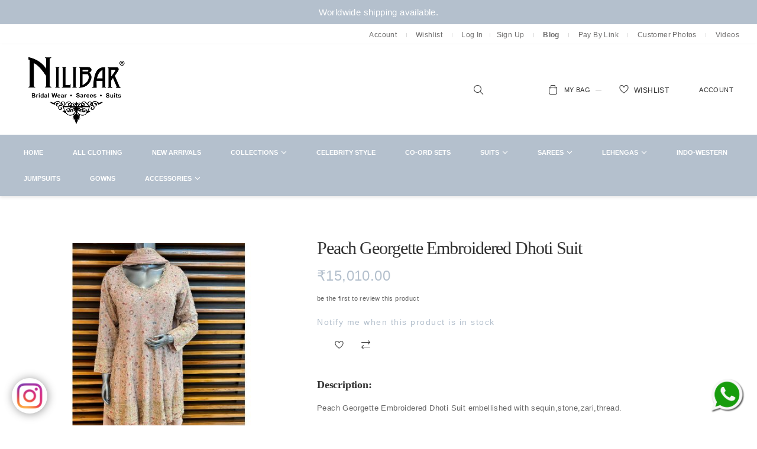

--- FILE ---
content_type: text/html; charset=UTF-8
request_url: https://nilibar.com/peach-georgette-embroidered-dhoti-suit.html
body_size: 22280
content:
<!doctype html>
<html lang="en">
    <head prefix="og: http://ogp.me/ns# fb: http://ogp.me/ns/fb# product: http://ogp.me/ns/product#">
        <script>
    var BASE_URL = 'https://nilibar.com/';
    var require = {
        "baseUrl": "https://nilibar.com/pub/static/version1741757846/frontend/Meigee/sirena_food_store/en_US"
    };
</script>
        <meta charset="utf-8"/>
<meta name="title" content="Peach Georgette Embroidered Dhoti Suit"/>
<meta name="description" content="Peach Georgette Embroidered Dhoti Suit Peach Georgette Embroidered Dhoti Suit embellished with sequin,stone,zari,thread."/>
<meta name="keywords" content="Peach Georgette Embroidered Dhoti Suit"/>
<meta name="robots" content="INDEX,FOLLOW"/>
<meta name="viewport" content="width=device-width, initial-scale=1, maximum-scale=1.0, user-scalable=no"/>
<meta name="format-detection" content="telephone=no"/>
<title>Peach Georgette Embroidered Dhoti Suit</title>
<link  rel="stylesheet" type="text/css"  media="all" href="https://nilibar.com/pub/static/version1741757846/frontend/Meigee/sirena_food_store/en_US/mage/calendar.css" />
<link  rel="stylesheet" type="text/css"  media="all" href="https://nilibar.com/pub/static/version1741757846/frontend/Meigee/sirena_food_store/en_US/Yereone_Testimonials/css/slick.css" />
<link  rel="stylesheet" type="text/css"  media="all" href="https://nilibar.com/pub/static/version1741757846/frontend/Meigee/sirena_food_store/en_US/Yereone_Testimonials/css/slick-theme.css" />
<link  rel="stylesheet" type="text/css"  media="all" href="https://nilibar.com/pub/static/version1741757846/frontend/Meigee/sirena_food_store/en_US/Yereone_Testimonials/css/testimonial.css" />
<link  rel="stylesheet" type="text/css"  media="all" href="https://nilibar.com/pub/static/version1741757846/frontend/Meigee/sirena_food_store/en_US/css/styles-m.css" />
<link  rel="stylesheet" type="text/css"  media="all" href="https://nilibar.com/pub/static/version1741757846/frontend/Meigee/sirena_food_store/en_US/WeltPixel_OwlCarouselSlider/css/owl.carousel.css" />
<link  rel="stylesheet" type="text/css"  media="all" href="https://nilibar.com/pub/static/version1741757846/frontend/Meigee/sirena_food_store/en_US/WeltPixel_Quickview/css/magnific-popup.css" />
<link  rel="stylesheet" type="text/css"  media="all" href="https://nilibar.com/pub/static/version1741757846/frontend/Meigee/sirena_food_store/en_US/Meigee_CategoriesEnhanced/css/megamenu.css" />
<link  rel="stylesheet" type="text/css"  media="all" href="https://nilibar.com/pub/static/version1741757846/frontend/Meigee/sirena_food_store/en_US/Meigee_CategoriesEnhanced/css/megamenu-theme.css" />
<link  rel="stylesheet" type="text/css"  media="all" href="https://nilibar.com/pub/static/version1741757846/frontend/Meigee/sirena_food_store/en_US/mage/gallery/gallery.css" />
<link  rel="stylesheet" type="text/css"  media="screen and (min-width: 768px)" href="https://nilibar.com/pub/static/version1741757846/frontend/Meigee/sirena_food_store/en_US/css/styles-l.css" />
<link  rel="stylesheet" type="text/css"  media="print" href="https://nilibar.com/pub/static/version1741757846/frontend/Meigee/sirena_food_store/en_US/css/print.css" />
<link  rel="stylesheet" type="text/css"  rel="stylesheet" type="text/css" href="https://nilibar.com/pub/static/version1741757846/frontend/Meigee/sirena_food_store/en_US/assets/css/custom.css" />
<link  rel="stylesheet" type="text/css"  media="all" href="https://use.fontawesome.com/releases/v5.2.0/css/all.css" />
<script  type="text/javascript"  src="https://nilibar.com/pub/static/version1741757846/frontend/Meigee/sirena_food_store/en_US/requirejs/require.js"></script>
<script  type="text/javascript"  src="https://nilibar.com/pub/static/version1741757846/frontend/Meigee/sirena_food_store/en_US/mage/requirejs/mixins.js"></script>
<script  type="text/javascript"  src="https://nilibar.com/pub/static/version1741757846/frontend/Meigee/sirena_food_store/en_US/requirejs-config.js"></script>
<script  type="text/javascript"  async="async" src="https://nilibar.com/pub/static/version1741757846/frontend/Meigee/sirena_food_store/en_US/mage/polyfill.js"></script>
<script  type="text/javascript"  async="async" src="https://nilibar.com/pub/static/version1741757846/frontend/Meigee/sirena_food_store/en_US/Meigee_Sirena/js/lib/lazySizes.js"></script>
<script  type="text/javascript"  async="async" src="https://nilibar.com/pub/static/version1741757846/frontend/Meigee/sirena_food_store/en_US/Meigee_Sirena/js/theme.js"></script>
<script  type="text/javascript"  async="async" src="https://nilibar.com/pub/static/version1741757846/frontend/Meigee/sirena_food_store/en_US/assets/js/custom.js"></script>
<script  type="text/javascript"  async="async" src="https://nilibar.com/pub/static/version1741757846/frontend/Meigee/sirena_food_store/en_US/Meigee_CategoriesEnhanced/js/megamenu.js"></script>
<link rel="preload" as="font" crossorigin="anonymous" href="https://nilibar.com/pub/static/version1741757846/frontend/Meigee/sirena_food_store/en_US/fonts/opensans/light/opensans-300.woff2" />
<link rel="preload" as="font" crossorigin="anonymous" href="https://nilibar.com/pub/static/version1741757846/frontend/Meigee/sirena_food_store/en_US/fonts/opensans/regular/opensans-400.woff2" />
<link rel="preload" as="font" crossorigin="anonymous" href="https://nilibar.com/pub/static/version1741757846/frontend/Meigee/sirena_food_store/en_US/fonts/opensans/semibold/opensans-600.woff2" />
<link rel="preload" as="font" crossorigin="anonymous" href="https://nilibar.com/pub/static/version1741757846/frontend/Meigee/sirena_food_store/en_US/fonts/opensans/bold/opensans-700.woff2" />
<link rel="preload" as="font" crossorigin="anonymous" href="https://nilibar.com/pub/static/version1741757846/frontend/Meigee/sirena_food_store/en_US/fonts/Luma-Icons.woff2" />
<link  type="text/css" rel="stylesheet" href="https://fonts.googleapis.com/css2?family=Playfair+Display:wght@400;500;600&display=swap" />
<link  rel="icon" type="image/x-icon" href="https://nilibar.com/pub/media/favicon/websites/1/black.png" />
<link  rel="shortcut icon" type="image/x-icon" href="https://nilibar.com/pub/media/favicon/websites/1/black.png" />
<script async src="https://www.googletagmanager.com/gtag/js?id=UA-162282282-1"></script>
<script>
  window.dataLayer = window.dataLayer || [];
  function gtag(){dataLayer.push(arguments);}
  gtag('js', new Date());

  gtag('config', 'UA-162282282-1');

 (function(c,l,a,r,i,t,y){
        c[a]=c[a]||function(){(c[a].q=c[a].q||[]).push(arguments)};
        t=l.createElement(r);t.async=1;t.src="https://www.clarity.ms/tag/"+i;
        y=l.getElementsByTagName(r)[0];y.parentNode.insertBefore(t,y);
    })(window, document, "clarity", "script", "f5s9skz5te");
</script>

<meta name="p:domain_verify" content="b9d54f9bada4217d36e947aed209d9f5"/>        <!-- BEGIN GOOGLE VERIFICATION TAG -->
<!-- END GOOGLE VERIFICATION TAG -->
<!-- BEGIN GTAG GLOBAL TAG -->
<!-- END GTAG GLOBAL TAG -->
<link rel="preload" href="https://nilibar.com/pub/static/version1741757846/frontend/Meigee/sirena_food_store/en_US/fonts/OpenSans-Regular.woff2" as="font" type="font/woff2" crossorigin="" />
<link rel="preload" href="https://nilibar.com/pub/static/version1741757846/frontend/Meigee/sirena_food_store/en_US/fonts/Roboto-Regular.woff2" as="font" type="font/woff2" crossorigin="" />
<link rel="preload" href="https://nilibar.com/pub/static/version1741757846/frontend/Meigee/sirena_food_store/en_US/fonts/meigee-icons.woff2" as="font" type="font/woff2" crossorigin="" />
<style type="text/css">.header-boxed .header-wrapper,.content-boxed .page-main,.content-boxed-content .page-main,.footer-boxed .page-footer,.container,.content-boxed .breadcrumbs>ul.items,.content-boxed .breadcrumbs,.content-boxed-content .breadcrumbs>ul.items,.page-header-inner .menu-wrapper .toggle-nav,.page-wrapper > .page-bottom{max-width:1370px;width:100%;margin:0 auto;}.page-header.sticky-header {opacity:1;}</style>

<meta property="og:type" content="product" />
<meta property="og:title"
      content="Peach Georgette Embroidered Dhoti Suit" />
<meta property="og:image"
      content="https://nilibar.com/pub/media/catalog/product/cache/b601eca2aecd6ce9f0844a467102cff1/2/6/2688_1_.jpg" />
<meta property="og:description"
      content="Peach Georgette Embroidered Dhoti Suit embellished with sequin,stone,zari,thread." />
<meta property="og:url" content="https://nilibar.com/peach-georgette-embroidered-dhoti-suit.html" />
    <meta property="product:price:amount" content="15010"/>
    <meta property="product:price:currency"
      content="INR"/>
    </head>
    <body data-container="body"
          data-mage-init='{"loaderAjax": {}, "loader": { "icon": "https://nilibar.com/pub/static/version1741757846/frontend/Meigee/sirena_food_store/en_US/images/loader-2.gif"}}'
        itemtype="http://schema.org/Product" itemscope="itemscope" class="catalog-product-view product-peach-georgette-embroidered-dhoti-suit header-boxed-content content-wide footer-wide  sticky-tablet sticky-header page-layout-1column">
        

<script type="text/x-magento-init">
    {
        "*": {
            "mage/cookies": {
                "expires": null,
                "path": "\u002F",
                "domain": ".nilibar.com",
                "secure": false,
                "lifetime": "86400"
            }
        }
    }
</script>
    <noscript>
        <div class="message global noscript">
            <div class="content">
                <p>
                    <strong>JavaScript seems to be disabled in your browser.</strong>
                    <span>For the best experience on our site, be sure to turn on Javascript in your browser.</span>
                </p>
            </div>
        </div>
    </noscript>

<script>
    window.cookiesConfig = window.cookiesConfig || {};
    window.cookiesConfig.secure = false;
</script>
<script>
    require.config({
        map: {
            '*': {
                wysiwygAdapter: 'mage/adminhtml/wysiwyg/tiny_mce/tinymce4Adapter'
            }
        }
    });
</script>
<!-- BEGIN GTAG CART SCRIPT -->
<!-- END GTAG CART SCRIPT -->

<div class="page-wrapper"><div class="row" style="text-align: center;
    display: block;
    background-color: #b4c0cd;
    padding: 10px;
    color: #fff;
    font-size: 15px;">
   Worldwide shipping available.
</div>
<div class="row" style="
    text-align: center;
    display: block;
">
<ul class="links">
    <li><a href="https://nilibar.com/customer/account/" title="Account">Account</a></li>
    <li class="separator">&nbsp;</li>
    <li><a href="https://nilibar.com/wishlist/" title="Wishlist">Wishlist</a></li>
    <li class="separator">&nbsp;</li>
    <!-- <li><a href="https://nilibar.com/checkout/" title="Checkout" class="top-link-checkout">Checkout</a></li> -->
    <!-- <li class="separator">&nbsp;</li> -->
    <li><a href='https://nilibar.com/customer/account/login/' title='Log In'>Log In</a></li><li class='separator'>&nbsp;</li><li><a href='https://nilibar.com/customer/account/create/' title='Sign Up'>Sign Up</a></li>    <li class="separator">&nbsp;</li>
   <li><a href="https://blog.nilibar.com/"><b>Blog</b></a></li>
   <li class="separator">&nbsp;</li>
   <li><a href="https://nilibar.letzpay.com/">Pay By Link</a></li>
   <li class="separator">&nbsp;</li>
   <li><a href="https://nilibar.com/customer-photos/" title="Customer Photos">Customer Photos</a></li>
   <li class="separator">&nbsp;</li>
   <li><a href="https://nilibar.com/customer-videos.html/" title="Customer Videos">Videos</a></li>
</ul>
</div>
<header class="page-header&#x20;header-wrapper" style="top: 0;">
    <div class="page-header-inner container">
        <div class="menu-wrapper">
            <div class="toggle-nav"><nav class="navbar navbar-default navigation" id="megamenu">
	<span data-action="toggle-nav" class="action nav-toggle"><i class="fa fa-bars"></i><span>Menu</span></span>
	<div class="collapse topmenu navbar-collapse megamenu">
		<ul class="nav topmenu navbar-nav" id="nav">
			<li  class="level0 nav-1 category-item first level-top"><a href="https://nilibar.com/home.html"  class="level-top" > <span>Home</span></a></li><li  class="level0 nav-2 category-item level-top"><a href="https://nilibar.com/all-clothing.html"  class="level-top" > <span>All Clothing</span></a></li><li  class="level0 nav-3 category-item level-top"><a href="https://nilibar.com/new-arrivals.html"  class="level-top" > <span>New  Arrivals</span></a></li><li  class="level0 nav-4 category-item level-top parent"><a href="https://nilibar.com/collections.html"  class="level-top" > <span>Collections</span></a><a href="javascript: void(0);" class="level-top action-link"> <span>Collections</span></a><ul class="level0 submenu default-menu"  data-mage-init='{"menu":{"responsive":true, "expanded":true, "delay": 0, "position":{"my":"left top","at":"left bottom"}}}' ><li class="back-link"><a href="javascript: void(0);">Back</a></li><li class="submenu-parent-item"><a href="https://nilibar.com/collections.html" > <span>Collections</span></a></li><li  class="level1 nav-4-1 category-item first"><a href="https://nilibar.com/collections/kinara-edit.html" > <span>Kinara Edit</span></a></li><li  class="level1 nav-4-2 category-item"><a href="https://nilibar.com/collections/sisters-in-sync.html" > <span>Sisters in-Sync</span></a></li><li  class="level1 nav-4-3 category-item"><a href="https://nilibar.com/collections/petal-project.html" > <span>Petal Project</span></a></li><li  class="level1 nav-4-4 category-item"><a href="https://nilibar.com/collections/retro-reimagined.html" > <span>Retro Reimagined</span></a></li><li  class="level1 nav-4-5 category-item"><a href="https://nilibar.com/collections/mundane-magic.html" > <span>Mundane Magic</span></a></li><li  class="level1 nav-4-6 category-item"><a href="https://nilibar.com/collections/laarhi-her-leerhe.html" > <span>Laarhi &amp; her Leerhe</span></a></li><li  class="level1 nav-4-7 category-item"><a href="https://nilibar.com/collections/jogan-wedding-edit-2024-25.html" > <span>Jogan ~ Wedding Edit 2024-25</span></a></li><li  class="level1 nav-4-8 category-item"><a href="https://nilibar.com/collections/tyohar-with-nilibar.html" > <span>Tyohar with Nilibar</span></a></li><li  class="level1 nav-4-9 category-item"><a href="https://nilibar.com/collections/hi-july-31-days-of-budget-fits.html" > <span>Hi July! - 31 days of budget fits</span></a></li><li  class="level1 nav-4-10 category-item"><a href="https://nilibar.com/collections/art.html" > <span>कला ~ Art</span></a></li><li  class="level1 nav-4-11 category-item"><a href="https://nilibar.com/collections/karigari.html" > <span>Karigari</span></a></li><li  class="level1 nav-4-12 category-item"><a href="https://nilibar.com/collections/siyaal.html" > <span>Siyaal</span></a></li><li  class="level1 nav-4-13 category-item"><a href="https://nilibar.com/collections/a-tale-of-tradition.html" > <span>A Tale Of Tradition</span></a></li><li  class="level1 nav-4-14 category-item"><a href="https://nilibar.com/collections/dilbagh.html" > <span>DILBAGH</span></a></li><li  class="level1 nav-4-15 category-item"><a href="https://nilibar.com/collections/bridal-lehengas-24.html" > <span>Bridal Lehengas &#039;24</span></a></li><li  class="level1 nav-4-16 category-item"><a href="https://nilibar.com/collections/star-dust.html" > <span>StarDust</span></a></li><li  class="level1 nav-4-17 category-item"><a href="https://nilibar.com/collections/new-category.html" > <span>Posh Winter Edit’23</span></a></li><li  class="level1 nav-4-18 category-item"><a href="https://nilibar.com/collections/reception-edit.html" > <span> Reception Edit</span></a></li><li  class="level1 nav-4-19 category-item"><a href="https://nilibar.com/collections/taabir-e-noor-collection.html" > <span>Taabir-e-Noor </span></a></li><li  class="level1 nav-4-20 category-item last"><a href="https://nilibar.com/collections/eclectic-fits.html" > <span>Eclectic Fits</span></a></li></ul></li><li  class="level0 nav-5 category-item level-top"><a href="https://nilibar.com/celebrity-style.html"  class="level-top" > <span>Celebrity Style</span></a></li><li  class="level0 nav-6 category-item level-top"><a href="https://nilibar.com/co-ord-sets.html"  class="level-top" > <span>Co-ord Sets</span></a></li><li  class="level0 nav-7 category-item level-top parent"><a href="https://nilibar.com/suits.html"  class="level-top" > <span>Suits</span></a><a href="javascript: void(0);" class="level-top action-link"> <span>Suits</span></a><ul class="level0 submenu default-menu"  data-mage-init='{"menu":{"responsive":true, "expanded":true, "delay": 0, "position":{"my":"left top","at":"left bottom"}}}' ><li class="back-link"><a href="javascript: void(0);">Back</a></li><li class="submenu-parent-item"><a href="https://nilibar.com/suits.html" > <span>Suits</span></a></li><li  class="level1 nav-7-1 category-item first"><a href="https://nilibar.com/suits/all-suits.html" > <span>All Suits</span></a></li><li  class="level1 nav-7-2 category-item"><a href="https://nilibar.com/suits/readymade-suits.html" > <span>Readymade suits</span></a></li><li  class="level1 nav-7-3 category-item"><a href="https://nilibar.com/suits/unstitched-suits.html" > <span>Unstitched Suits</span></a></li><li  class="level1 nav-7-4 category-item"><a href="https://nilibar.com/suits/anarkali.html" > <span>Anarkalis</span></a></li><li  class="level1 nav-7-5 category-item"><a href="https://nilibar.com/suits/jacket-style-suit.html" > <span>Jacket Style Suits</span></a></li><li  class="level1 nav-7-6 category-item"><a href="https://nilibar.com/suits/garara-suit.html" > <span>Garara Suits</span></a></li><li  class="level1 nav-7-7 category-item"><a href="https://nilibar.com/suits/sharara-suits.html" > <span>Sharara Suits</span></a></li><li  class="level1 nav-7-8 category-item"><a href="https://nilibar.com/suits/palazzo-suits.html" > <span>Palazzo Suits</span></a></li><li  class="level1 nav-7-9 category-item"><a href="https://nilibar.com/suits/kurtis.html" > <span>Kurti Sets</span></a></li><li  class="level1 nav-7-10 category-item last"><a href="https://nilibar.com/suits/pashmina-kurtas.html" > <span>Jackets</span></a></li></ul></li><li  class="level0 nav-8 category-item level-top parent"><a href="https://nilibar.com/sarees.html"  class="level-top" > <span>Sarees</span></a><a href="javascript: void(0);" class="level-top action-link"> <span>Sarees</span></a><ul class="level0 submenu default-menu"  data-mage-init='{"menu":{"responsive":true, "expanded":true, "delay": 0, "position":{"my":"left top","at":"left bottom"}}}' ><li class="back-link"><a href="javascript: void(0);">Back</a></li><li class="submenu-parent-item"><a href="https://nilibar.com/sarees.html" > <span>Sarees</span></a></li><li  class="level1 nav-8-1 category-item first"><a href="https://nilibar.com/sarees/all-sarees.html" > <span>All Sarees</span></a></li><li  class="level1 nav-8-2 category-item"><a href="https://nilibar.com/sarees/traditional-sarees.html" > <span>Traditional Sarees</span></a></li><li  class="level1 nav-8-3 category-item last"><a href="https://nilibar.com/sarees/draped-sarees.html" > <span>Draped Sarees</span></a></li></ul></li><li  class="level0 nav-9 category-item level-top parent"><a href="https://nilibar.com/lehngas.html.html"  class="level-top" > <span>Lehengas</span></a><a href="javascript: void(0);" class="level-top action-link"> <span>Lehengas</span></a><ul class="level0 submenu default-menu"  data-mage-init='{"menu":{"responsive":true, "expanded":true, "delay": 0, "position":{"my":"left top","at":"left bottom"}}}' ><li class="back-link"><a href="javascript: void(0);">Back</a></li><li class="submenu-parent-item"><a href="https://nilibar.com/lehngas.html.html" > <span>Lehengas</span></a></li><li  class="level1 nav-9-1 category-item first"><a href="https://nilibar.com/lehngas.html/all-lehengas.html" > <span>All Lehengas</span></a></li><li  class="level1 nav-9-2 category-item"><a href="https://nilibar.com/lehngas.html/bridal-lehengas.html" > <span>Bridal Lehengas</span></a></li><li  class="level1 nav-9-3 category-item"><a href="https://nilibar.com/lehngas.html/casual-lehengas.html" > <span>Casual Lehengas</span></a></li><li  class="level1 nav-9-4 category-item last"><a href="https://nilibar.com/lehngas.html/jacket-style-lehengas.html" > <span>Jacket Style Lehengas</span></a></li></ul></li><li  class="level0 nav-10 category-item level-top"><a href="https://nilibar.com/indo-western.html"  class="level-top" > <span>Indo-Western</span></a></li><li  class="level0 nav-11 category-item level-top"><a href="https://nilibar.com/jumpsuits.html"  class="level-top" > <span>Jumpsuits</span></a></li><li  class="level0 nav-12 category-item level-top"><a href="https://nilibar.com/gowns.html"  class="level-top" > <span>Gowns</span></a></li><li  class="level0 nav-13 category-item level-top parent"><a href="https://nilibar.com/accessories.html"  class="level-top" > <span>Accessories</span></a><a href="javascript: void(0);" class="level-top action-link"> <span>Accessories</span></a><ul class="level0 submenu default-menu"  data-mage-init='{"menu":{"responsive":true, "expanded":true, "delay": 0, "position":{"my":"left top","at":"left bottom"}}}' ><li class="back-link"><a href="javascript: void(0);">Back</a></li><li class="submenu-parent-item"><a href="https://nilibar.com/accessories.html" > <span>Accessories</span></a></li><li  class="level1 nav-13-1 category-item first"><a href="https://nilibar.com/accessories/all-accessories.html" > <span>All Accessories</span></a></li><li  class="level1 nav-13-2 category-item"><a href="https://nilibar.com/accessories/dupattas.html" > <span>Dupattas</span></a></li><li  class="level1 nav-13-3 category-item"><a href="https://nilibar.com/accessories/shawls.html" > <span>Shawls</span></a></li><li  class="level1 nav-13-4 category-item"><a href="https://nilibar.com/accessories/stoles.html" > <span>Stoles</span></a></li><li  class="level1 nav-13-5 category-item"><a href="https://nilibar.com/accessories/capes.html" > <span>Capes</span></a></li><li  class="level1 nav-13-6 category-item last"><a href="https://nilibar.com/accessories/belts.html" > <span>Belts</span></a></li></ul></li>					</ul>
	</div>
</nav></div>
        </div>
        <div class="logo-wrapper">
            <span data-action="toggle-nav" class="action nav-toggle"><span>Toggle Nav</span></span>
<a
    class="logo"
    href="https://nilibar.com/"
    title="Nilibar"
    aria-label="store logo">
    <img src="https://nilibar.com/pub/media/logo/websites/1/black_1.png"
         title="Nilibar"
         alt="Nilibar"
                            />
</a>
        </div>
                    <div class="wellcome-text-wrapper">
                
            </div>
                <div class="search-wrapper">
            <div class="block block-search type-2">
    <div class="block block-title"><strong>Search</strong></div>
    <div class="block block-content">
        <form class="form minisearch" id="search_mini_form_1050" action="https://nilibar.com/catalogsearch/result/" method="get">
            <div class="field search">
                <label class="label" for="search_1050" data-role="minisearch-label">
                    <span>Search</span>
                </label>
                <div class="control">
                    <input id="search_1050"
                           data-mage-init='{"quickSearch":{
                                "formSelector":"#search_mini_form_1050",
                                "url":"https://nilibar.com/search/ajax/suggest/",
                                "destinationSelector":"#search_autocomplete_1050"}
                           }'
                           type="text"
                           name="q"
                           value=""
                           placeholder="Search entire store here..."
                           class="input-text"
                           maxlength="128"
                           role="combobox"
                           aria-haspopup="false"
                           aria-expanded="true"
                           aria-autocomplete="both"
                           autocomplete="off"
                           aria-expanded="false" />
                    <div id="search_autocomplete_1050" class="search-autocomplete"></div>
                    <div class="nested">
    <a class="action advanced" href="https://nilibar.com/catalogsearch/advanced/" data-action="advanced-search">
        Advanced Search    </a>
</div>
                </div>
            </div>
            <div class="actions">
                <button type="submit"
                        title="Search"
                        class="action search" aria-label="Search">
                    <span>Search</span>
                </button>
            </div>
        </form>
    </div>
</div>
        </div>
        <div class="buttons-wrapper">
                <div data-block="minicart" class="minicart-wrapper">
        <a class="action showcart title-cart with-text" href="https://nilibar.com/checkout/cart/"
           data-bind="scope: 'minicart_content'">
            <span class="counter qty empty"
                      data-bind="css: { empty: !!getCartParam('summary_count') == false && !isLoading() }, blockLoader: isLoading">
                <span class="icon-wrapper">
                                            <span class="icon">
                            <i class="meigee-icon-cart"></i>
                        </span>
                                                                <span class="text">My Bag</span>
                                                                <span class="counter-number"><!-- ko text: getCartParam('summary_count') --><!-- /ko --></span>
                        <span class="counter-label">
                            <!-- ko if: getCartParam('summary_count') -->
                                <!-- ko text: getCartParam('summary_count') --><!-- /ko -->
                                <!-- ko i18n: 'items' --><!-- /ko -->
                            <!-- /ko -->
                        </span>
                                    </span>
            </span>
        </a>
                    <div class="block block-minicart empty"
                 data-role="dropdownDialog"
                 data-mage-init='{"dropdownDialog":{
                    "appendTo":"[data-block=minicart]",
                    "triggerTarget":".showcart",
                    "timeout": "2000",
                    "closeOnMouseLeave": true,
                    "closeOnEscape": true,
                    "triggerClass":"active",
                    "parentClass":"active",
                    "buttons":[]}}'>
                <div id="minicart-content-wrapper" data-bind="scope: 'minicart_content'">
                    <!-- ko template: getTemplate() --><!-- /ko -->
                </div>
    			<div class="top-cart-banner">
<a href="javascript:void(0);">
<img class="lazyload" src="[data-uri]" data-src="https://nilibar.com/pub/media/wysiwyg/sirena/top_cart_banner.jpg" alt="Top Cart Banner" />
</a>
</div>
            </div>
                <script>window.checkout = {"shoppingCartUrl":"https:\/\/nilibar.com\/checkout\/cart\/","checkoutUrl":"https:\/\/nilibar.com\/checkout\/","updateItemQtyUrl":"https:\/\/nilibar.com\/checkout\/sidebar\/updateItemQty\/","removeItemUrl":"https:\/\/nilibar.com\/checkout\/sidebar\/removeItem\/","imageTemplate":"Magento_Catalog\/product\/image_with_borders","baseUrl":"https:\/\/nilibar.com\/","minicartMaxItemsVisible":5,"websiteId":"1","maxItemsToDisplay":10,"storeId":"1","storeGroupId":"1","customerLoginUrl":"https:\/\/nilibar.com\/customer\/account\/login\/referer\/aHR0cHM6Ly9uaWxpYmFyLmNvbS9wZWFjaC1nZW9yZ2V0dGUtZW1icm9pZGVyZWQtZGhvdGktc3VpdC5odG1s\/","isRedirectRequired":false,"autocomplete":"off","captcha":{"user_login":{"isCaseSensitive":false,"imageHeight":50,"imageSrc":"https:\/\/nilibar.com\/pub\/media\/captcha\/base\/406f9962100d3ecc3bb91fd586cd6b9e.png","refreshUrl":"https:\/\/nilibar.com\/captcha\/refresh\/","isRequired":true,"timestamp":1769114072}}};</script>
        <script type="text/x-magento-init">
        {
            "[data-block='minicart']": {
                "Magento_Ui/js/core/app": {"components":{"minicart_content":{"children":{"subtotal.container":{"children":{"subtotal":{"children":{"subtotal.totals":{"config":{"display_cart_subtotal_incl_tax":0,"display_cart_subtotal_excl_tax":1,"template":"Magento_Tax\/checkout\/minicart\/subtotal\/totals"},"children":{"subtotal.totals.msrp":{"component":"Magento_Msrp\/js\/view\/checkout\/minicart\/subtotal\/totals","config":{"displayArea":"minicart-subtotal-hidden","template":"Magento_Msrp\/checkout\/minicart\/subtotal\/totals"}}},"component":"Magento_Tax\/js\/view\/checkout\/minicart\/subtotal\/totals"}},"component":"uiComponent","config":{"template":"Magento_Checkout\/minicart\/subtotal"}}},"component":"uiComponent","config":{"displayArea":"subtotalContainer"}},"item.renderer":{"component":"uiComponent","config":{"displayArea":"defaultRenderer","template":"Magento_Checkout\/minicart\/item\/default"},"children":{"item.image":{"component":"Magento_Catalog\/js\/view\/image","config":{"template":"Magento_Catalog\/product\/image","displayArea":"itemImage"}},"checkout.cart.item.price.sidebar":{"component":"uiComponent","config":{"template":"Magento_Checkout\/minicart\/item\/price","displayArea":"priceSidebar"}}}},"extra_info":{"component":"uiComponent","config":{"displayArea":"extraInfo"}},"promotion":{"component":"uiComponent","config":{"displayArea":"promotion"}}},"config":{"itemRenderer":{"default":"defaultRenderer","simple":"defaultRenderer","virtual":"defaultRenderer"},"template":"Magento_Checkout\/minicart\/content"},"component":"Magento_Checkout\/js\/view\/minicart"}},"types":[]}            },
            "*": {
                "Magento_Ui/js/block-loader": "https\u003A\u002F\u002Fnilibar.com\u002Fpub\u002Fstatic\u002Fversion1741757846\u002Ffrontend\u002FMeigee\u002Fsirena_food_store\u002Fen_US\u002Fimages\u002Floader\u002D1.gif"
            }
        }
        </script>
    </div>
    <!-- <div>
<a href="https://nilibar.com/wishlist/" style="font-family: 'Poppins', sans-serif;"><i class="meigee-icon-wishlist" id="wishlisticonnavigation" >&nbsp;<p id="textwishlist">WISHLIST</p></i></a>
</div> -->

<div style="display: block;">
<a href="https://nilibar.com/wishlist/" style="display: inline-block;font-family: 'Poppins', sans-serif;width: 10rem;vertical-align: sub;">
<i class="meigee-icon-wishlist" id="wishlisticonnavigation" style="font-size: 1.6rem;display: inline-block;color: rgba(0, 0, 0, 0.8);">
<p id="textwishlist" style="display: inline-block;margin-bottom: 0;font-size: 1.2rem;font-family: 'Poppins', sans-serif;vertical-align: text-bottom;">WISHLIST</p>
</i>
</a>
</div>

            <div class="options-wrapper account-wrapper">
                <div class="options-block">
                    <span class="title">Account</span>
                </div>
                <div class="options-dropdown">
                    <div class="dropdown-item account"><span class="label">My Account</span><ul class="wishlist-compare-wrapper"><li class="item link compare" data-bind="scope: 'compareProducts'" data-role="compare-products-link">
    <a class="action compare no-display" title="Compare&#x20;Products"
       data-bind="attr: {'href': compareProducts().listUrl}, css: {'no-display': !compareProducts().count}"
    >
        Compare Products        <span class="counter qty" data-bind="text: compareProducts().countCaption"></span>
    </a>
</li>
<script type="text/x-magento-init">
{"[data-role=compare-products-link]": {"Magento_Ui/js/core/app": {"components":{"compareProducts":{"component":"Magento_Catalog\/js\/view\/compare-products"}}}}}
</script>
</ul>        <div class="auth-form-wrapper">
                        <div class="title">
                <strong class="login">Log In</strong><strong class="register&#x20;hidden">Sign Up</strong><span class="form-switcher&#x20;login&#x20;hidden">Log In</span><span class="form-switcher&#x20;register&#x20;active">Sign Up</span>            </div>
            <div class="block block-customer-login">
    <div class="block-title">
        <strong id="block-customer-login-heading" role="heading" aria-level="2">Registered Customers</strong>
    </div>
    <div class="block-content" aria-labelledby="block-customer-login-heading">
        <form class="form form-login"
              action="https://nilibar.com/customer/account/loginPost/"
              method="post"
              id="login-form_header"
              data-mage-init='{"validation":{}}'>
            <input name="form_key" type="hidden" value="DWhJA4SKF6FnBphj" />            <fieldset class="fieldset login" data-hasrequired="* Required Fields">
                <div class="field note">If you have an account, sign in with your email address.</div>
                <div class="field email required">
                    <label class="label" for="email"><span>Email</span></label>
                    <div class="control">
                        <input placeholder="Email" name="login[username]" value=""  autocomplete="off" id="email_header" type="email" class="input-text" title="Email" data-mage-init='{"mage/trim-input":{}}' data-validate="{required:true, 'validate-email':true}">
                    </div>
                </div>
                <div class="field password required">
                    <label for="pass" class="label"><span>Password</span></label>
                    <div class="control">
                        <input placeholder="Password" name="login[password]" type="password"  autocomplete="off" class="input-text" id="pass_header" title="Password" data-validate="{required:true}">
                    </div>
                </div>
                                <div class="actions-toolbar">
                    <div class="primary"><button type="submit" class="action login primary" name="send" id="send2-_header"><span>Sign In</span></button></div>
                    <div class="secondary"><a class="action remind" href="https://nilibar.com/customer/account/forgotpassword/"><span>Forgot Your Password?</span></a></div>
                </div>
            </fieldset>
        </form>
    </div>
</div>

            <form class="form create account form-create-account" action="https://nilibar.com/customer/account/createpost/" method="post" id="form-validate_header" enctype="multipart/form-data" autocomplete="off">
    <input name="form_key" type="hidden" value="DWhJA4SKF6FnBphj" />    <fieldset class="fieldset create info">
        <legend class="legend"><span>Personal Information</span></legend><br>
        <input type="hidden" name="success_url" value="">
        <input type="hidden" name="error_url" value="">
        
                                <div class="field field-name-firstname required">
                    <label class="label" for="firstname"><span>First Name</span></label>
                    <div class="control">
                        <input placeholder="First&#x20;Name" type="text" id="firstname77"
                               name="firstname"
                               value=""
                               title="First&#x20;Name"
                               class="input-text required-entry"  data-validate="{required:true}">
                    </div>
                </div>
                                <div class="field field-name-lastname required">
                    <label class="label" for="lastname"><span>Last Name</span></label>
                    <div class="control">
                        <input placeholder="Last&#x20;Name" type="text" id="lastname77"
                               name="lastname"
                               value=""
                               title="Last&#x20;Name"
                               class="input-text required-entry"  data-validate="{required:true}">
                    </div>
                </div>
                
                                    <div class="field choice newsletter">
                <input type="checkbox" name="is_subscribed" title="Sign&#x20;Up&#x20;for&#x20;Newsletter" value="1" id="is_subscribed_header" class="checkbox">
                <label for="is_subscribed_header" class="label"><span>Sign Up for Newsletter</span></label>
            </div>
                                
                
                
                    </fieldset>
        <fieldset class="fieldset create account" data-hasrequired="&#x2A;&#x20;Required&#x20;Fields">
        <legend class="legend"><span>Sign-in Information</span></legend><br>
        <div class="field required">
            <label for="email_address" class="label"><span>Email</span></label>
            <div class="control">
                <input placeholder="Email" type="email" name="email" autocomplete="email" id="email_address_header" value="" title="Email" class="input-text" data-mage-init='{"mage/trim-input":{}}' data-validate="{required:true, 'validate-email':true}">
            </div>
        </div>
        <div class="field password required">
            <label for="password" class="label"><span>Password</span></label>
            <div class="control">
                <input placeholder="Password" type="password" name="password" id="password_header"
                       title="Password"
                       class="input-text"
                       data-password-min-length="8"
                       data-password-min-character-sets="3"
                       data-validate="{required:true, 'validate-customer-password':true}"
                       autocomplete="off">
                <div id="password-strength-meter-container" data-role="password-strength-meter" aria-live="polite">
                    <div id="password-strength-meter" class="password-strength-meter">
                        Password Strength:
                        <span id="password-strength-meter-label" data-role="password-strength-meter-label">
                            No Password                        </span>
                    </div>
                </div>
            </div>

        </div>
        <div class="field confirmation required">
            <label for="password-confirmation" class="label"><span>Confirm Password</span></label>
            <div class="control">
                <input placeholder="Confirm&#x20;Password" type="password" name="password_confirmation" title="Confirm&#x20;Password" id="password-confirmation_header" class="input-text" data-validate="{required:true, equalTo:'#password_header'}" autocomplete="off">
            </div>
        </div>
            </fieldset>
    <div class="actions-toolbar">
        <div class="primary">
            <button type="submit" class="action submit primary" title="Create&#x20;an&#x20;Account"><span>Create an Account</span></button>
        </div>
        <div class="secondary">
            <a class="action back" href="https://nilibar.com/customer/account/login/referer/aHR0cHM6Ly9uaWxpYmFyLmNvbS9wZWFjaC1nZW9yZ2V0dGUtZW1icm9pZGVyZWQtZGhvdGktc3VpdC5odG1s/"><span>Back</span></a>
        </div>
    </div>
</form>
<script>
require([
    'jquery',
    'mage/mage'
], function($){

    var dataForm = $('#form-validate_header');
    var ignore = null;

    dataForm.mage('validation', {
            ignore: ignore ? ':hidden:not(' + ignore + ')' : ':hidden'
        }).find('input:text').attr('autocomplete', 'off');

});
</script>

<script type="text/x-magento-init">
    {
        ".field.password": {
            "passwordStrengthIndicator": {
                "formSelector": "form.form-create-account"
            }
        }
    }
</script>
        </div>
</div>                                                        </div>
            </div>
        </div>
    </div>
</header>

<script type="text/x-magento-init">
    {
        "*": {
            "Meigee_Sirena/js/theme_header_helper":{}
        }
    }
</script>
<div class="breadcrumbs"></div>
<script type="text/x-magento-init">
    {
        ".breadcrumbs": {
            "breadcrumbs": {"categoryUrlSuffix":".html","useCategoryPathInUrl":0,"product":"Peach Georgette Embroidered Dhoti Suit"}        }
    }
</script>
<main id="maincontent" class="page-main"><a id="contentarea" tabindex="-1"></a>
<div class="page messages"><div data-placeholder="messages"></div>
<div data-bind="scope: 'messages'">
    <!-- ko if: cookieMessages && cookieMessages.length > 0 -->
    <div role="alert" data-bind="foreach: { data: cookieMessages, as: 'message' }" class="messages">
        <div data-bind="attr: {
            class: 'message-' + message.type + ' ' + message.type + ' message',
            'data-ui-id': 'message-' + message.type
        }">
            <div data-bind="html: $parent.prepareMessageForHtml(message.text)"></div>
        </div>
    </div>
    <!-- /ko -->

    <!-- ko if: messages().messages && messages().messages.length > 0 -->
    <div role="alert" data-bind="foreach: { data: messages().messages, as: 'message' }" class="messages">
        <div data-bind="attr: {
            class: 'message-' + message.type + ' ' + message.type + ' message',
            'data-ui-id': 'message-' + message.type
        }">
            <div data-bind="html: $parent.prepareMessageForHtml(message.text)"></div>
        </div>
    </div>
    <!-- /ko -->
</div>
<script type="text/x-magento-init">
    {
        "*": {
            "Magento_Ui/js/core/app": {
                "components": {
                        "messages": {
                            "component": "Magento_Theme/js/view/messages"
                        }
                    }
                }
            }
    }
</script>
</div><div class="columns"><div class="product-info-wrapper column main"><div class="product-info-main"><div class="page-title-wrapper&#x20;product">
    <h1 class="page-title"
                >
        <span class="base" data-ui-id="page-title-wrapper" itemprop="name">Peach Georgette Embroidered Dhoti Suit</span>    </h1>
    </div>
<div class="product-info-price"><div class="price-box price-final_price" data-role="priceBox" data-product-id="7403" data-price-box="product-id-7403">
    

<span class="price-container price-final_price&#x20;tax&#x20;weee"
         itemprop="offers" itemscope itemtype="http://schema.org/Offer">
        <span  id="product-price-7403"                data-price-amount="15010"
        data-price-type="finalPrice"
        class="price-wrapper "
    ><span class="price">₹15,010.00</span></span>
                <meta itemprop="price" content="15010" />
        <meta itemprop="priceCurrency" content="INR" />
    </span>

</div></div>    <div class="product-reviews-summary empty">
        <div class="reviews-actions">
            <a class="action add" href="https://nilibar.com/peach-georgette-embroidered-dhoti-suit.html#product-review-container">
                Be the first to review this product            </a>
        </div>
    </div>
<div class="product alert stock">
    <a href="https://nilibar.com/productalert/add/stock/product_id/7403/uenc/aHR0cHM6Ly9uaWxpYmFyLmNvbS9wZWFjaC1nZW9yZ2V0dGUtZW1icm9pZGVyZWQtZGhvdGktc3VpdC5odG1s/"
       title="Notify&#x20;me&#x20;when&#x20;this&#x20;product&#x20;is&#x20;in&#x20;stock" class="action alert">
        Notify me when this product is in stock    </a>
</div>

<div class="product-add-form">
    <form data-product-sku="1409300"
          action="https://nilibar.com/checkout/cart/add/uenc/aHR0cHM6Ly9uaWxpYmFyLmNvbS9wZWFjaC1nZW9yZ2V0dGUtZW1icm9pZGVyZWQtZGhvdGktc3VpdC5odG1s/product/7403/" method="post"
          id="product_addtocart_form">
        <input type="hidden" name="product" value="7403" />
        <input type="hidden" name="selected_configurable_option" value="" />
        <input type="hidden" name="related_product" id="related-products-field" value="" />
        <input type="hidden" name="item"  value="7403" />
        <input name="form_key" type="hidden" value="DWhJA4SKF6FnBphj" />                            <script type="text/x-magento-init">
    {
        "#product_addtocart_form": {
            "Magento_Catalog/js/validate-product": {}
        }
    }
</script>
        
                <div class="product-actions-wrapper"><div class="product-social-links"><div class="product-addto-links" data-role="add-to-links">
        <a href="#"
       class="action towishlist"
       data-post='{"action":"https:\/\/nilibar.com\/wishlist\/index\/add\/","data":{"product":7403,"uenc":"aHR0cHM6Ly9uaWxpYmFyLmNvbS9wZWFjaC1nZW9yZ2V0dGUtZW1icm9pZGVyZWQtZGhvdGktc3VpdC5odG1s"}}'
       data-action="add-to-wishlist"><span>Add to Wish List</span></a>
<script type="text/x-magento-init">
    {
        "body": {
            "addToWishlist": {"productType":"simple"}        }
    }
</script>

<a href="#" data-post='{"action":"https:\/\/nilibar.com\/catalog\/product_compare\/add\/","data":{"product":"7403","uenc":"aHR0cHM6Ly9uaWxpYmFyLmNvbS9wZWFjaC1nZW9yZ2V0dGUtZW1icm9pZGVyZWQtZGhvdGktc3VpdC5odG1s"}}'
        data-role="add-to-links"
        class="action tocompare"><span>Add to Compare</span></a>

</div>
</div></div>    </form>
</div>

<script type="text/x-magento-init">
    {
        "[data-role=priceBox][data-price-box=product-id-7403]": {
            "priceBox": {
                "priceConfig":  {"productId":"7403","priceFormat":{"pattern":"\u20b9%s","precision":2,"requiredPrecision":2,"decimalSymbol":".","groupSymbol":",","groupLength":3,"integerRequired":false}}            }
        }
    }
</script>

<div class="product attribute overview">
	  <span class="block-title">Description:</span>        <div class="value box-read-more"
        itemprop="description"                     data-collapse-open="true"
             data-text-read-more="Read More"
             data-text-collapse="Less"
             data-max-length="150"
             data-show-ellipsis="true" data-mage-init='{ "Meigee_Sirena/js/theme_read_more": {} }'
        >
        <p><span class="selectable-text copyable-text">Peach Georgette Embroidered Dhoti Suit embellished with sequin,stone,zari,thread.</span></p>    </div>
</div>

<div class="bottom-information-block"><div class="product-info-stock-sku"><div class="product-info-stock-sku">
            <div class="stock unavailable" title="Availability">
            <span>Out of stock</span>
        </div>
    
<div class="product attribute sku">
	      <strong class="type">SKU</strong>    <div class="value"
        itemprop="sku"        >
        1409300    </div>
</div>
</div></div></div></div><div class="product media"><a id="gallery-prev-area" tabindex="-1"></a>
<div class="action-skip-wrapper"><a class="action skip gallery-next-area"
   href="#gallery-next-area">
    <span>
        Skip to the end of the images gallery    </span>
</a>
</div><div class="gallery-placeholder _block-content-loading&#x20;more-views-horizontal-slider" data-gallery-role="gallery-placeholder">
    <img
        alt="main product photo"
        class="gallery-placeholder__image"
        src="https://nilibar.com/pub/media/catalog/product/cache/bad2c998aa3765d04dfad649acc0e8ec/2/6/2688_1_.jpg"
    />
</div>

<script type="text/x-magento-init">
    {
        "[data-gallery-role=gallery-placeholder]": {
            "mage/gallery/gallery": {
                "mixins":["magnifier/magnify"],
                "magnifierOpts": {"fullscreenzoom":"20","top":"","left":"","width":"","height":"","eventType":"hover","enabled":false,"mode":"outside"},
                "data": [{"thumb":"https:\/\/nilibar.com\/pub\/media\/catalog\/product\/cache\/fbb6b120894b54a2d01531118601bdb6\/2\/6\/2688_1_.jpg","img":"https:\/\/nilibar.com\/pub\/media\/catalog\/product\/cache\/bad2c998aa3765d04dfad649acc0e8ec\/2\/6\/2688_1_.jpg","full":"https:\/\/nilibar.com\/pub\/media\/catalog\/product\/cache\/b66b9c19adfe6bd6a7975a2ac96aa8f6\/2\/6\/2688_1_.jpg","caption":"Peach Georgette Embroidered Dhoti Suit","position":"1","isMain":true,"type":"image","videoUrl":null},{"thumb":"https:\/\/nilibar.com\/pub\/media\/catalog\/product\/cache\/fbb6b120894b54a2d01531118601bdb6\/2\/6\/2688_2_.jpg","img":"https:\/\/nilibar.com\/pub\/media\/catalog\/product\/cache\/bad2c998aa3765d04dfad649acc0e8ec\/2\/6\/2688_2_.jpg","full":"https:\/\/nilibar.com\/pub\/media\/catalog\/product\/cache\/b66b9c19adfe6bd6a7975a2ac96aa8f6\/2\/6\/2688_2_.jpg","caption":"Peach Georgette Embroidered Dhoti Suit","position":"2","isMain":false,"type":"image","videoUrl":null},{"thumb":"https:\/\/nilibar.com\/pub\/media\/catalog\/product\/cache\/fbb6b120894b54a2d01531118601bdb6\/2\/6\/2688_3_.jpg","img":"https:\/\/nilibar.com\/pub\/media\/catalog\/product\/cache\/bad2c998aa3765d04dfad649acc0e8ec\/2\/6\/2688_3_.jpg","full":"https:\/\/nilibar.com\/pub\/media\/catalog\/product\/cache\/b66b9c19adfe6bd6a7975a2ac96aa8f6\/2\/6\/2688_3_.jpg","caption":"Peach Georgette Embroidered Dhoti Suit","position":"3","isMain":false,"type":"image","videoUrl":null},{"thumb":"https:\/\/nilibar.com\/pub\/media\/catalog\/product\/cache\/fbb6b120894b54a2d01531118601bdb6\/2\/6\/2688_4_.jpg","img":"https:\/\/nilibar.com\/pub\/media\/catalog\/product\/cache\/bad2c998aa3765d04dfad649acc0e8ec\/2\/6\/2688_4_.jpg","full":"https:\/\/nilibar.com\/pub\/media\/catalog\/product\/cache\/b66b9c19adfe6bd6a7975a2ac96aa8f6\/2\/6\/2688_4_.jpg","caption":"Peach Georgette Embroidered Dhoti Suit","position":"4","isMain":false,"type":"image","videoUrl":null}],
                "options": {
                    "nav": "thumbs",
                                            "loop": 1,
                                                                "keyboard": 1,
                                                                                            "arrows": 1,
                                                                                        "allowfullscreen": 1,
                                                                                        "thumbwidth": "230",
                                                    "thumbheight": 230,
                                                                                        "width": "550",
                                            "height": 550,
                                                                "transitionduration": 500,
                                            "transition": "slide",
                                                                        "navarrows": 1,
                                                                    "navtype": "slides",
                                            "maxheight": 550,
                                                                "navdir": "horizontal"
                                    },
                "fullscreen": {"nav":"thumbs","loop":true,"navdir":"horizontal","navarrows":false,"navtype":"slides","arrows":true,"showCaption":false,"transitionduration":500,"transition":"slide"},
                "breakpoints": {"mobile":{"conditions":{"max-width":"992px"},"options":{"options":{"nav":"thumbs","navdir":"horizontal","arrows":false,"navarrows":false}}}}            },
            "Meigee_Sirena/js/theme_product_gallery": {
                "rtlEnabled": ""
			}
        }
    }
</script>
<script type="text/x-magento-init">
    {
        "[data-gallery-role=gallery-placeholder]": {
            "Magento_ProductVideo/js/fotorama-add-video-events": {
                "videoData": [{"mediaType":"image","videoUrl":null,"isBase":true},{"mediaType":"image","videoUrl":null,"isBase":false},{"mediaType":"image","videoUrl":null,"isBase":false},{"mediaType":"image","videoUrl":null,"isBase":false}],
                "videoSettings": [{"playIfBase":"0","showRelated":"0","videoAutoRestart":"0"}],
                "optionsVideoData": []            }
        }
    }
</script>
<div class="action-skip-wrapper"><a class="action skip gallery-prev-area"
   href="#gallery-prev-area">
    <span>
        Skip to the beginning of the images gallery    </span>
</a>
</div><a id="gallery-next-area" tabindex="-1"></a>
</div><input name="form_key" type="hidden" value="DWhJA4SKF6FnBphj" /><div id="authenticationPopup" data-bind="scope:'authenticationPopup'" style="display: none;">
    <script>
        window.authenticationPopup = {"autocomplete":"off","customerRegisterUrl":"https:\/\/nilibar.com\/customer\/account\/create\/","customerForgotPasswordUrl":"https:\/\/nilibar.com\/customer\/account\/forgotpassword\/","baseUrl":"https:\/\/nilibar.com\/"};
    </script>
    <!-- ko template: getTemplate() --><!-- /ko -->
    <script type="text/x-magento-init">
        {
            "#authenticationPopup": {
                "Magento_Ui/js/core/app": {"components":{"authenticationPopup":{"component":"Magento_Customer\/js\/view\/authentication-popup","children":{"messages":{"component":"Magento_Ui\/js\/view\/messages","displayArea":"messages"},"captcha":{"component":"Magento_Captcha\/js\/view\/checkout\/loginCaptcha","displayArea":"additional-login-form-fields","formId":"user_login","configSource":"checkout"},"amazon-button":{"component":"Amazon_Login\/js\/view\/login-button-wrapper","sortOrder":"0","displayArea":"additional-login-form-fields","config":{"tooltip":"Securely login to our website using your existing Amazon details.","componentDisabled":true}}}}}}            },
            "*": {
                "Magento_Ui/js/block-loader": "https\u003A\u002F\u002Fnilibar.com\u002Fpub\u002Fstatic\u002Fversion1741757846\u002Ffrontend\u002FMeigee\u002Fsirena_food_store\u002Fen_US\u002Fimages\u002Floader\u002D1.gif"
            }
        }
    </script>
</div>
<script type="text/x-magento-init">
    {
        "*": {
            "Magento_Customer/js/section-config": {
                "sections": {"stores\/store\/switch":["*"],"stores\/store\/switchrequest":["*"],"directory\/currency\/switch":["*"],"*":["messages"],"customer\/account\/logout":["*","recently_viewed_product","recently_compared_product","persistent"],"customer\/account\/loginpost":["*"],"customer\/account\/createpost":["*"],"customer\/account\/editpost":["*"],"customer\/ajax\/login":["checkout-data","cart","captcha"],"catalog\/product_compare\/add":["compare-products"],"catalog\/product_compare\/remove":["compare-products"],"catalog\/product_compare\/clear":["compare-products"],"sales\/guest\/reorder":["cart"],"sales\/order\/reorder":["cart"],"checkout\/cart\/add":["cart","directory-data"],"checkout\/cart\/delete":["cart"],"checkout\/cart\/updatepost":["cart"],"checkout\/cart\/updateitemoptions":["cart"],"checkout\/cart\/couponpost":["cart"],"checkout\/cart\/estimatepost":["cart"],"checkout\/cart\/estimateupdatepost":["cart"],"checkout\/onepage\/saveorder":["cart","checkout-data","last-ordered-items"],"checkout\/sidebar\/removeitem":["cart"],"checkout\/sidebar\/updateitemqty":["cart"],"rest\/*\/v1\/carts\/*\/payment-information":["cart","last-ordered-items","instant-purchase"],"rest\/*\/v1\/guest-carts\/*\/payment-information":["cart"],"rest\/*\/v1\/guest-carts\/*\/selected-payment-method":["cart","checkout-data"],"rest\/*\/v1\/carts\/*\/selected-payment-method":["cart","checkout-data","instant-purchase"],"customer\/address\/*":["instant-purchase"],"customer\/account\/*":["instant-purchase"],"vault\/cards\/deleteaction":["instant-purchase"],"multishipping\/checkout\/overviewpost":["cart"],"authorizenet\/directpost_payment\/place":["cart","checkout-data"],"paypal\/express\/placeorder":["cart","checkout-data"],"paypal\/payflowexpress\/placeorder":["cart","checkout-data"],"paypal\/express\/onauthorization":["cart","checkout-data"],"persistent\/index\/unsetcookie":["persistent"],"review\/product\/post":["review"],"braintree\/paypal\/placeorder":["cart","checkout-data"],"wishlist\/index\/add":["wishlist"],"wishlist\/index\/remove":["wishlist"],"wishlist\/index\/updateitemoptions":["wishlist"],"wishlist\/index\/update":["wishlist"],"wishlist\/index\/cart":["wishlist","cart"],"wishlist\/index\/fromcart":["wishlist","cart"],"wishlist\/index\/allcart":["wishlist","cart"],"wishlist\/shared\/allcart":["wishlist","cart"],"wishlist\/shared\/cart":["cart"],"buynow\/cart\/add":["cart"],"buynow\/index\/cart":["cart"],"weltpixel_quickview\/index\/updatecart":["cart"]},
                "clientSideSections": ["checkout-data","cart-data","chatData"],
                "baseUrls": ["https:\/\/nilibar.com\/","http:\/\/nilibar.com\/"],
                "sectionNames": ["messages","customer","compare-products","last-ordered-items","cart","directory-data","captcha","instant-purchase","persistent","review","wishlist","chatData","recently_viewed_product","recently_compared_product","product_data_storage","paypal-billing-agreement"]            }
        }
    }
</script>
<script type="text/x-magento-init">
    {
        "*": {
            "Magento_Customer/js/customer-data": {
                "sectionLoadUrl": "https\u003A\u002F\u002Fnilibar.com\u002Fcustomer\u002Fsection\u002Fload\u002F",
                "expirableSectionLifetime": 60,
                "expirableSectionNames": ["cart","persistent"],
                "cookieLifeTime": "86400",
                "updateSessionUrl": "https\u003A\u002F\u002Fnilibar.com\u002Fcustomer\u002Faccount\u002FupdateSession\u002F"
            }
        }
    }
</script>
<script type="text/x-magento-init">
    {
        "*": {
            "Magento_Customer/js/invalidation-processor": {
                "invalidationRules": {
                    "website-rule": {
                        "Magento_Customer/js/invalidation-rules/website-rule": {
                            "scopeConfig": {
                                "websiteId": "1"
                            }
                        }
                    }
                }
            }
        }
    }
</script>
<script type="text/x-magento-init">
    {
        "body": {
            "pageCache": {"url":"https:\/\/nilibar.com\/page_cache\/block\/render\/id\/7403\/","handles":["default","catalog_product_view","catalog_product_view_type_simple","catalog_product_view_id_7403","catalog_product_view_sku_1409300"],"originalRequest":{"route":"catalog","controller":"product","action":"view","uri":"\/peach-georgette-embroidered-dhoti-suit.html"},"versionCookieName":"private_content_version"}        }
    }
</script>

<script type="text/x-magento-init">
    {
        "body": {
            "requireCookie": {"noCookieUrl":"https:\/\/nilibar.com\/cookie\/index\/noCookies\/","triggers":[".action.towishlist"],"isRedirectCmsPage":true}        }
    }
</script>
<script type="text/x-magento-init">
    {
        "*": {
                "Magento_Catalog/js/product/view/provider": {
                    "data": {"items":{"7403":{"add_to_cart_button":{"post_data":"{\"action\":\"https:\\\/\\\/nilibar.com\\\/checkout\\\/cart\\\/add\\\/uenc\\\/%25uenc%25\\\/product\\\/7403\\\/\",\"data\":{\"product\":\"7403\",\"uenc\":\"%uenc%\"}}","url":"https:\/\/nilibar.com\/checkout\/cart\/add\/uenc\/%25uenc%25\/product\/7403\/","required_options":false},"add_to_compare_button":{"post_data":null,"url":"{\"action\":\"https:\\\/\\\/nilibar.com\\\/catalog\\\/product_compare\\\/add\\\/\",\"data\":{\"product\":\"7403\",\"uenc\":\"aHR0cHM6Ly9uaWxpYmFyLmNvbS9wZWFjaC1nZW9yZ2V0dGUtZW1icm9pZGVyZWQtZGhvdGktc3VpdC5odG1s\"}}","required_options":null},"price_info":{"final_price":15010,"max_price":15010,"max_regular_price":15010,"minimal_regular_price":15010,"special_price":null,"minimal_price":15010,"regular_price":15010,"formatted_prices":{"final_price":"<span class=\"price\">\u20b915,010.00<\/span>","max_price":"<span class=\"price\">\u20b915,010.00<\/span>","minimal_price":"<span class=\"price\">\u20b915,010.00<\/span>","max_regular_price":"<span class=\"price\">\u20b915,010.00<\/span>","minimal_regular_price":null,"special_price":null,"regular_price":"<span class=\"price\">\u20b915,010.00<\/span>"},"extension_attributes":{"msrp":{"msrp_price":"<span class=\"price\">\u20b90.00<\/span>","is_applicable":"","is_shown_price_on_gesture":"","msrp_message":"","explanation_message":"Our price is lower than the manufacturer&#039;s &quot;minimum advertised price.&quot; As a result, we cannot show you the price in catalog or the product page. <br><br> You have no obligation to purchase the product once you know the price. You can simply remove the item from your cart."},"tax_adjustments":{"final_price":15010,"max_price":15010,"max_regular_price":15010,"minimal_regular_price":15010,"special_price":15010,"minimal_price":15010,"regular_price":15010,"formatted_prices":{"final_price":"<span class=\"price\">\u20b915,010.00<\/span>","max_price":"<span class=\"price\">\u20b915,010.00<\/span>","minimal_price":"<span class=\"price\">\u20b915,010.00<\/span>","max_regular_price":"<span class=\"price\">\u20b915,010.00<\/span>","minimal_regular_price":null,"special_price":"<span class=\"price\">\u20b915,010.00<\/span>","regular_price":"<span class=\"price\">\u20b915,010.00<\/span>"}},"weee_attributes":[],"weee_adjustment":"<span class=\"price\">\u20b915,010.00<\/span>"}},"images":[{"url":"https:\/\/nilibar.com\/pub\/media\/catalog\/product\/cache\/e34f2503114cd1d4775899e0ae5e40ff\/2\/6\/2688_1_.jpg","code":"recently_viewed_products_grid_content_widget","height":300,"width":240,"label":"Peach Georgette Embroidered Dhoti Suit","resized_width":240,"resized_height":300},{"url":"https:\/\/nilibar.com\/pub\/media\/catalog\/product\/cache\/5c2fad41f056522f0d260afcecf8edd5\/2\/6\/2688_1_.jpg","code":"recently_viewed_products_list_content_widget","height":340,"width":270,"label":"Peach Georgette Embroidered Dhoti Suit","resized_width":270,"resized_height":340},{"url":"https:\/\/nilibar.com\/pub\/media\/catalog\/product\/cache\/05c7141ee043f2d9da7bac5aaaa0e53d\/2\/6\/2688_1_.jpg","code":"recently_viewed_products_images_names_widget","height":90,"width":75,"label":"Peach Georgette Embroidered Dhoti Suit","resized_width":75,"resized_height":90},{"url":"https:\/\/nilibar.com\/pub\/media\/catalog\/product\/cache\/e34f2503114cd1d4775899e0ae5e40ff\/2\/6\/2688_1_.jpg","code":"recently_compared_products_grid_content_widget","height":300,"width":240,"label":"Peach Georgette Embroidered Dhoti Suit","resized_width":240,"resized_height":300},{"url":"https:\/\/nilibar.com\/pub\/media\/catalog\/product\/cache\/5c2fad41f056522f0d260afcecf8edd5\/2\/6\/2688_1_.jpg","code":"recently_compared_products_list_content_widget","height":340,"width":270,"label":"Peach Georgette Embroidered Dhoti Suit","resized_width":270,"resized_height":340},{"url":"https:\/\/nilibar.com\/pub\/media\/catalog\/product\/cache\/05c7141ee043f2d9da7bac5aaaa0e53d\/2\/6\/2688_1_.jpg","code":"recently_compared_products_images_names_widget","height":90,"width":75,"label":"Peach Georgette Embroidered Dhoti Suit","resized_width":75,"resized_height":90}],"url":"https:\/\/nilibar.com\/peach-georgette-embroidered-dhoti-suit.html","id":7403,"name":"Peach Georgette Embroidered Dhoti Suit","type":"simple","is_salable":"","store_id":1,"currency_code":"INR","extension_attributes":{"review_html":"    <div class=\"product-reviews-summary short empty\">\n        <div class=\"reviews-actions\">\n            <a class=\"action add\" href=\"https:\/\/nilibar.com\/peach-georgette-embroidered-dhoti-suit.html#product-review-container\">\n                Be the first to review this product            <\/a>\n        <\/div>\n    <\/div>\n","wishlist_button":{"post_data":null,"url":"{\"action\":\"https:\\\/\\\/nilibar.com\\\/wishlist\\\/index\\\/add\\\/\",\"data\":{\"product\":7403,\"uenc\":\"aHR0cHM6Ly9uaWxpYmFyLmNvbS9wZWFjaC1nZW9yZ2V0dGUtZW1icm9pZGVyZWQtZGhvdGktc3VpdC5odG1s\"}}","required_options":null}}}},"store":"1","currency":"INR","productCurrentScope":"website"}            }
        }
    }
</script>
</div><div class="column additional">    <div class="product info detailed">
                <div class="product data items" data-mage-init='{"tabs":{"openedState":"active"}}'>
                                                            <div class="data item title"
                     data-role="collapsible" id="tab-label-description">
                    <a class="data switch"
                       tabindex="-1"
                       data-toggle="trigger"
                       href="#description"
                       id="tab-label-description-title">
                        Details                    </a>
                </div>
                <div class="data item content"
                     aria-labelledby="tab-label-description-title" id="description" data-role="content">
                    
<div class="product attribute description">
	          <div class="value"
                >
        <p><span class="selectable-text copyable-text">Peach Georgette Embroidered Dhoti Suit embellished with sequin,stone,zari,thread.</span></p>    </div>
</div>
                </div>
                                    </div>
    </div>



        <script>
        require(['jquery', 'owl_carousel', 'owl_config' ],
            function ($) {
                $(document).ready(function() {
                    var products_type = 'related',
                        slider_config = {"nav":"1","dots":"1","center":"0","items":"5","stagePadding":"0","status":"1","title":"Related products","show_price":null,"show_addto":null,"show_wishlist":null,"show_compare":null,"random_sort":null,"loop":"1","margin":"0","merge":null,"URLhashListener":null,"lazyLoad":"1","autoplay":"1","autoplayTimeout":"3000","autoplayHoverPause":"1","nav_brk1":"0","dots_brk1":"1","items_brk1":"2","center_brk1":"0","stagePadding_brk1":"0","nav_brk2":"0","dots_brk2":"1","items_brk2":"3","center_brk2":"0","stagePadding_brk2":"0","nav_brk3":"0","dots_brk3":"1","items_brk3":"4","center_brk3":"0","stagePadding_brk3":"0","nav_brk4":"1","dots_brk4":"1","items_brk4":"5","center_brk4":"0","stagePadding_brk4":"0"},

                        carouselElement = $('.owl-carousel-products-' + products_type),

                        windowWidth = $(window).width(),
                        carouselWidth = carouselElement.width(),
                        carouselContainer = carouselWidth + 120,

                        items = ((slider_config.items >= 0 && slider_config.items != null) ? slider_config.items : 2),

                        stagePadding = slider_config.stagePadding != '' ? parseInt(slider_config.stagePadding) : 0,

                        sPBrk_1 = slider_config.stagePadding_brk1 != '' ? parseInt(slider_config.stagePadding_brk1) : 0,
                        sPBrk_2 = slider_config.stagePadding_brk2 != '' ? parseInt(slider_config.stagePadding_brk2) : 0,
                        sPBrk_3 = slider_config.stagePadding_brk3 != '' ? parseInt(slider_config.stagePadding_brk3) : 0,
                        sPBrk_4 = slider_config.stagePadding_brk4 != '' ? parseInt(slider_config.stagePadding_brk4) : 0;

                         /** Lazyload bug when fewer items exist in the carousel then the ones displayed */
                        carouselElement.on('initialized.owl.carousel', function(event){
                            var scopeSize = event.page.size;
                            for (var i = 0; i < scopeSize; i++){
                                var imgsrc = $(event.target).find('.owl-item').eq(i).find('img').attr('data-src');
                                $(event.target).find('.owl-item').eq(i).find('img').attr('src', imgsrc);
                                $(event.target).find('.owl-item').eq(i).find('img').attr('style', 'opacity: 1;');
                            }
                        });

                    carouselElement.owlCarousel({
                        nav                 :parseInt(slider_config.nav) == 1 ? true : false,
                        dots                :parseInt(slider_config.dots) == 1 ? true : false,
                        center              :parseInt(slider_config.center) == 1 ? true : false,
                        items               :items,
                        loop                :parseInt(slider_config.loop) == 1 ? true : false,
                        margin              :parseInt(slider_config.margin) != '' ? parseInt(slider_config.margin) : 0,
                        stagePadding        :parseInt(slider_config.center) == 1 ? 0 : stagePadding,
                        lazyLoad            :parseInt(slider_config.lazyLoad) == 1 ? true : false,
                        autoplay            :parseInt(slider_config.autoplay) == 1 ? true : false,
                        autoplayTimeout     :(slider_config.autoplayTimeout > 0 && slider_config.autoplayTimeout != null) ? parseInt(slider_config.autoplayTimeout) : 3000,
                        autoplayHoverPause  :parseInt(slider_config.autoplayHoverPause) == 1 ? true : false,
                        autoHeight          :false,


                        responsive:{
                            0:{
                                nav             :parseInt(slider_config.nav_brk1) == 1 ? true : false,
                                dots            :parseInt(slider_config.dots_brk1) == 1 ? true : false,
                                items           :(slider_config.items_brk1  >= 0 && slider_config.items_brk1 != null) ? parseInt(slider_config.items_brk1) : items,
                                center          :parseInt(slider_config.center_brk1) == 1 ? true : false,
                                stagePadding    :parseInt(slider_config.center) == 1 ? 0 : sPBrk_1,
                            },
                            768:{
                                nav             :parseInt(slider_config.nav_brk2) == 1 ? true : false,
                                dots            :parseInt(slider_config.dots_brk2) == 1 ? true : false,
                                items           :(slider_config.items_brk2  >= 0 && slider_config.items_brk2 != null) ? parseInt(slider_config.items_brk2) : items,
                                center          :parseInt(slider_config.center_brk2) == 1 ? true : false,
                                stagePadding    :parseInt(slider_config.center) == 1 ? 0 : sPBrk_2,
                            },
                            1024:{
                                nav             :parseInt(slider_config.nav_brk3) == 1 ? true : false,
                                dots            :parseInt(slider_config.dots_brk3) == 1 ? true : false,
                                items           :(slider_config.items_brk3  >= 0 && slider_config.items_brk3 != null) ? parseInt(slider_config.items_brk3) : items,
                                center          :parseInt(slider_config.center_brk3) == 1 ? true : false,
                                stagePadding    :parseInt(slider_config.center) == 1 ? 0 : sPBrk_3,
                            },
                            1280:{
                                nav             :parseInt(slider_config.nav_brk4) == 1 ? true : false,
                                dots            :parseInt(slider_config.dots_brk4) == 1 ? true : false,
                                items           :(slider_config.items_brk4  >= 0 && slider_config.items_brk4 != null) ? parseInt(slider_config.items_brk4) : items,
                                center          :parseInt(slider_config.center_brk4) == 1 ? true : false,
                                stagePadding    :parseInt(slider_config.center) == 1 ? 0 : sPBrk_4,
                            }
                        }
                    });

                    var carouselControls = carouselElement.find('.owl-nav');
                    if (carouselContainer >= windowWidth) {
                        carouselControls.find('.owl-prev').css({
                            'left': 0,
                            'top': -15
                        });
                        carouselControls.find('.owl-next').css({
                            'right': 0,
                            'top': -15
                        });
                    }
                });
            });
    </script>
    


        <script>
        require(['jquery', 'owl_carousel', 'owl_config' ],
            function ($) {
                $(document).ready(function() {
                    var products_type = 'upsell',
                        slider_config = {"nav":"1","dots":"1","center":"0","items":"5","stagePadding":"0","status":"1","title":"Upsell products","show_price":null,"show_addto":null,"show_wishlist":null,"show_compare":null,"random_sort":null,"loop":"1","margin":"0","merge":null,"URLhashListener":null,"lazyLoad":"1","autoplay":"1","autoplayTimeout":"3000","autoplayHoverPause":"1","nav_brk1":"0","dots_brk1":"1","items_brk1":"2","center_brk1":"0","stagePadding_brk1":"0","nav_brk2":"0","dots_brk2":"1","items_brk2":"3","center_brk2":"0","stagePadding_brk2":"0","nav_brk3":"0","dots_brk3":"1","items_brk3":"4","center_brk3":"0","stagePadding_brk3":"0","nav_brk4":"1","dots_brk4":"1","items_brk4":"5","center_brk4":"0","stagePadding_brk4":"0"},

                        carouselElement = $('.owl-carousel-products-' + products_type),

                        windowWidth = $(window).width(),
                        carouselWidth = carouselElement.width(),
                        carouselContainer = carouselWidth + 120,

                        items = ((slider_config.items >= 0 && slider_config.items != null) ? slider_config.items : 2),

                        stagePadding = slider_config.stagePadding != '' ? parseInt(slider_config.stagePadding) : 0,

                        sPBrk_1 = slider_config.stagePadding_brk1 != '' ? parseInt(slider_config.stagePadding_brk1) : 0,
                        sPBrk_2 = slider_config.stagePadding_brk2 != '' ? parseInt(slider_config.stagePadding_brk2) : 0,
                        sPBrk_3 = slider_config.stagePadding_brk3 != '' ? parseInt(slider_config.stagePadding_brk3) : 0,
                        sPBrk_4 = slider_config.stagePadding_brk4 != '' ? parseInt(slider_config.stagePadding_brk4) : 0;

                         /** Lazyload bug when fewer items exist in the carousel then the ones displayed */
                        carouselElement.on('initialized.owl.carousel', function(event){
                            var scopeSize = event.page.size;
                            for (var i = 0; i < scopeSize; i++){
                                var imgsrc = $(event.target).find('.owl-item').eq(i).find('img').attr('data-src');
                                $(event.target).find('.owl-item').eq(i).find('img').attr('src', imgsrc);
                                $(event.target).find('.owl-item').eq(i).find('img').attr('style', 'opacity: 1;');
                            }
                        });

                    carouselElement.owlCarousel({
                        nav                 :parseInt(slider_config.nav) == 1 ? true : false,
                        dots                :parseInt(slider_config.dots) == 1 ? true : false,
                        center              :parseInt(slider_config.center) == 1 ? true : false,
                        items               :items,
                        loop                :parseInt(slider_config.loop) == 1 ? true : false,
                        margin              :parseInt(slider_config.margin) != '' ? parseInt(slider_config.margin) : 0,
                        stagePadding        :parseInt(slider_config.center) == 1 ? 0 : stagePadding,
                        lazyLoad            :parseInt(slider_config.lazyLoad) == 1 ? true : false,
                        autoplay            :parseInt(slider_config.autoplay) == 1 ? true : false,
                        autoplayTimeout     :(slider_config.autoplayTimeout > 0 && slider_config.autoplayTimeout != null) ? parseInt(slider_config.autoplayTimeout) : 3000,
                        autoplayHoverPause  :parseInt(slider_config.autoplayHoverPause) == 1 ? true : false,
                        autoHeight          :false,


                        responsive:{
                            0:{
                                nav             :parseInt(slider_config.nav_brk1) == 1 ? true : false,
                                dots            :parseInt(slider_config.dots_brk1) == 1 ? true : false,
                                items           :(slider_config.items_brk1  >= 0 && slider_config.items_brk1 != null) ? parseInt(slider_config.items_brk1) : items,
                                center          :parseInt(slider_config.center_brk1) == 1 ? true : false,
                                stagePadding    :parseInt(slider_config.center) == 1 ? 0 : sPBrk_1,
                            },
                            768:{
                                nav             :parseInt(slider_config.nav_brk2) == 1 ? true : false,
                                dots            :parseInt(slider_config.dots_brk2) == 1 ? true : false,
                                items           :(slider_config.items_brk2  >= 0 && slider_config.items_brk2 != null) ? parseInt(slider_config.items_brk2) : items,
                                center          :parseInt(slider_config.center_brk2) == 1 ? true : false,
                                stagePadding    :parseInt(slider_config.center) == 1 ? 0 : sPBrk_2,
                            },
                            1024:{
                                nav             :parseInt(slider_config.nav_brk3) == 1 ? true : false,
                                dots            :parseInt(slider_config.dots_brk3) == 1 ? true : false,
                                items           :(slider_config.items_brk3  >= 0 && slider_config.items_brk3 != null) ? parseInt(slider_config.items_brk3) : items,
                                center          :parseInt(slider_config.center_brk3) == 1 ? true : false,
                                stagePadding    :parseInt(slider_config.center) == 1 ? 0 : sPBrk_3,
                            },
                            1280:{
                                nav             :parseInt(slider_config.nav_brk4) == 1 ? true : false,
                                dots            :parseInt(slider_config.dots_brk4) == 1 ? true : false,
                                items           :(slider_config.items_brk4  >= 0 && slider_config.items_brk4 != null) ? parseInt(slider_config.items_brk4) : items,
                                center          :parseInt(slider_config.center_brk4) == 1 ? true : false,
                                stagePadding    :parseInt(slider_config.center) == 1 ? 0 : sPBrk_4,
                            }
                        }
                    });

                    var carouselControls = carouselElement.find('.owl-nav');
                    if (carouselContainer >= windowWidth) {
                        carouselControls.find('.owl-prev').css({
                            'left': 0,
                            'top': -15
                        });
                        carouselControls.find('.owl-next').css({
                            'right': 0,
                            'top': -15
                        });
                    }
                });
            });
    </script>
    <div id="product-review-container" data-role="product-review" class="is-empty"></div>
<div class="block review-add" id="modal-add-review">
    <div class="block-title"><strong>Write Your Own Review</strong></div>
    <div class="block-content">
                    <form action="https://nilibar.com/review/product/post/id/7403/" class="review-form" method="post" id="review-form" data-role="product-review-form" data-bind="scope: 'review-form'">
                <input name="form_key" type="hidden" value="DWhJA4SKF6FnBphj" />                                <fieldset class="fieldset review-fieldset" data-hasrequired="&#x2A;&#x20;Required&#x20;Fields">
                    <legend class="legend review-legend"><span>You&#039;re reviewing:</span><strong>Peach Georgette Embroidered Dhoti Suit</strong></legend><br />
                                            <span id="input-message-box"></span>
                        <fieldset class="field required review-field-ratings">
                            <legend class="label"><span>Your Rating</span></legend><br/>
                            <div class="control">
                                <div class="nested" id="product-review-table">
                                                                            <div class="field choice review-field-rating">
                                            <label class="label" id="Quality_rating_label"><span>Quality</span></label>
                                            <div class="control review-control-vote">
                                                                                                                                                    <input
                                                            type="radio"
                                                            name="ratings[1]"
                                                            id="Quality_1"
                                                            value="1"
                                                            class="radio"
                                                            data-validate="{ 'rating-required':true}"
                                                            aria-labelledby="Quality_rating_label Quality_1_label" />
                                                    <label
                                                            class="rating-1"
                                                            for="Quality_1"
                                                            title="1&#x20;star"
                                                            id="Quality_1_label">
                                                        <span>1 star</span>
                                                    </label>
                                                                                                                                                        <input
                                                            type="radio"
                                                            name="ratings[1]"
                                                            id="Quality_2"
                                                            value="2"
                                                            class="radio"
                                                            data-validate="{ 'rating-required':true}"
                                                            aria-labelledby="Quality_rating_label Quality_2_label" />
                                                    <label
                                                            class="rating-2"
                                                            for="Quality_2"
                                                            title="2&#x20;stars"
                                                            id="Quality_2_label">
                                                        <span>2 stars</span>
                                                    </label>
                                                                                                                                                        <input
                                                            type="radio"
                                                            name="ratings[1]"
                                                            id="Quality_3"
                                                            value="3"
                                                            class="radio"
                                                            data-validate="{ 'rating-required':true}"
                                                            aria-labelledby="Quality_rating_label Quality_3_label" />
                                                    <label
                                                            class="rating-3"
                                                            for="Quality_3"
                                                            title="3&#x20;stars"
                                                            id="Quality_3_label">
                                                        <span>3 stars</span>
                                                    </label>
                                                                                                                                                        <input
                                                            type="radio"
                                                            name="ratings[1]"
                                                            id="Quality_4"
                                                            value="4"
                                                            class="radio"
                                                            data-validate="{ 'rating-required':true}"
                                                            aria-labelledby="Quality_rating_label Quality_4_label" />
                                                    <label
                                                            class="rating-4"
                                                            for="Quality_4"
                                                            title="4&#x20;stars"
                                                            id="Quality_4_label">
                                                        <span>4 stars</span>
                                                    </label>
                                                                                                                                                        <input
                                                            type="radio"
                                                            name="ratings[1]"
                                                            id="Quality_5"
                                                            value="5"
                                                            class="radio"
                                                            data-validate="{ 'rating-required':true}"
                                                            aria-labelledby="Quality_rating_label Quality_5_label" />
                                                    <label
                                                            class="rating-5"
                                                            for="Quality_5"
                                                            title="5&#x20;stars"
                                                            id="Quality_5_label">
                                                        <span>5 stars</span>
                                                    </label>
                                                                                                                                                </div>
                                        </div>
                                                                            <div class="field choice review-field-rating">
                                            <label class="label" id="Value_rating_label"><span>Value</span></label>
                                            <div class="control review-control-vote">
                                                                                                                                                    <input
                                                            type="radio"
                                                            name="ratings[2]"
                                                            id="Value_1"
                                                            value="6"
                                                            class="radio"
                                                            data-validate="{ 'rating-required':true}"
                                                            aria-labelledby="Value_rating_label Value_1_label" />
                                                    <label
                                                            class="rating-1"
                                                            for="Value_1"
                                                            title="1&#x20;star"
                                                            id="Value_1_label">
                                                        <span>1 star</span>
                                                    </label>
                                                                                                                                                        <input
                                                            type="radio"
                                                            name="ratings[2]"
                                                            id="Value_2"
                                                            value="7"
                                                            class="radio"
                                                            data-validate="{ 'rating-required':true}"
                                                            aria-labelledby="Value_rating_label Value_2_label" />
                                                    <label
                                                            class="rating-2"
                                                            for="Value_2"
                                                            title="2&#x20;stars"
                                                            id="Value_2_label">
                                                        <span>2 stars</span>
                                                    </label>
                                                                                                                                                        <input
                                                            type="radio"
                                                            name="ratings[2]"
                                                            id="Value_3"
                                                            value="8"
                                                            class="radio"
                                                            data-validate="{ 'rating-required':true}"
                                                            aria-labelledby="Value_rating_label Value_3_label" />
                                                    <label
                                                            class="rating-3"
                                                            for="Value_3"
                                                            title="3&#x20;stars"
                                                            id="Value_3_label">
                                                        <span>3 stars</span>
                                                    </label>
                                                                                                                                                        <input
                                                            type="radio"
                                                            name="ratings[2]"
                                                            id="Value_4"
                                                            value="9"
                                                            class="radio"
                                                            data-validate="{ 'rating-required':true}"
                                                            aria-labelledby="Value_rating_label Value_4_label" />
                                                    <label
                                                            class="rating-4"
                                                            for="Value_4"
                                                            title="4&#x20;stars"
                                                            id="Value_4_label">
                                                        <span>4 stars</span>
                                                    </label>
                                                                                                                                                        <input
                                                            type="radio"
                                                            name="ratings[2]"
                                                            id="Value_5"
                                                            value="10"
                                                            class="radio"
                                                            data-validate="{ 'rating-required':true}"
                                                            aria-labelledby="Value_rating_label Value_5_label" />
                                                    <label
                                                            class="rating-5"
                                                            for="Value_5"
                                                            title="5&#x20;stars"
                                                            id="Value_5_label">
                                                        <span>5 stars</span>
                                                    </label>
                                                                                                                                                </div>
                                        </div>
                                                                            <div class="field choice review-field-rating">
                                            <label class="label" id="Price_rating_label"><span>Price</span></label>
                                            <div class="control review-control-vote">
                                                                                                                                                    <input
                                                            type="radio"
                                                            name="ratings[3]"
                                                            id="Price_1"
                                                            value="11"
                                                            class="radio"
                                                            data-validate="{ 'rating-required':true}"
                                                            aria-labelledby="Price_rating_label Price_1_label" />
                                                    <label
                                                            class="rating-1"
                                                            for="Price_1"
                                                            title="1&#x20;star"
                                                            id="Price_1_label">
                                                        <span>1 star</span>
                                                    </label>
                                                                                                                                                        <input
                                                            type="radio"
                                                            name="ratings[3]"
                                                            id="Price_2"
                                                            value="12"
                                                            class="radio"
                                                            data-validate="{ 'rating-required':true}"
                                                            aria-labelledby="Price_rating_label Price_2_label" />
                                                    <label
                                                            class="rating-2"
                                                            for="Price_2"
                                                            title="2&#x20;stars"
                                                            id="Price_2_label">
                                                        <span>2 stars</span>
                                                    </label>
                                                                                                                                                        <input
                                                            type="radio"
                                                            name="ratings[3]"
                                                            id="Price_3"
                                                            value="13"
                                                            class="radio"
                                                            data-validate="{ 'rating-required':true}"
                                                            aria-labelledby="Price_rating_label Price_3_label" />
                                                    <label
                                                            class="rating-3"
                                                            for="Price_3"
                                                            title="3&#x20;stars"
                                                            id="Price_3_label">
                                                        <span>3 stars</span>
                                                    </label>
                                                                                                                                                        <input
                                                            type="radio"
                                                            name="ratings[3]"
                                                            id="Price_4"
                                                            value="14"
                                                            class="radio"
                                                            data-validate="{ 'rating-required':true}"
                                                            aria-labelledby="Price_rating_label Price_4_label" />
                                                    <label
                                                            class="rating-4"
                                                            for="Price_4"
                                                            title="4&#x20;stars"
                                                            id="Price_4_label">
                                                        <span>4 stars</span>
                                                    </label>
                                                                                                                                                        <input
                                                            type="radio"
                                                            name="ratings[3]"
                                                            id="Price_5"
                                                            value="15"
                                                            class="radio"
                                                            data-validate="{ 'rating-required':true}"
                                                            aria-labelledby="Price_rating_label Price_5_label" />
                                                    <label
                                                            class="rating-5"
                                                            for="Price_5"
                                                            title="5&#x20;stars"
                                                            id="Price_5_label">
                                                        <span>5 stars</span>
                                                    </label>
                                                                                                                                                </div>
                                        </div>
                                                                    </div>
                                <input type="hidden" name="validate_rating" class="validate-rating" value="" />
                            </div>
                        </fieldset>
                                        <div class="field review-field-nickname required">
                        <label for="nickname_field" class="label"><span>Nickname</span></label>
                        <div class="control">
                            <input type="text" name="nickname" id="nickname_field" class="input-text" data-validate="{required:true}" data-bind="value: nickname()" />
                        </div>
                    </div>
                    <div class="field review-field-summary required">
                        <label for="summary_field" class="label"><span>Summary</span></label>
                        <div class="control">
                            <input type="text" name="title" id="summary_field" class="input-text" data-validate="{required:true}" data-bind="value: review().title" />
                        </div>
                    </div>
                    <div class="field review-field-text required">
                        <label for="review_field" class="label"><span>Review</span></label>
                        <div class="control">
                            <textarea name="detail" id="review_field" cols="5" rows="3" data-validate="{required:true}" data-bind="value: review().detail"></textarea>
                        </div>
                    </div>
                </fieldset>
                <div class="actions-toolbar review-form-actions">
                    <div class="primary actions-primary">
                        <button type="submit" class="action submit btn btn-primary"><span>Submit Review</span></button>
                    </div>
                </div>
            </form>
            <script type="text/x-magento-init">
                {
                    "[data-role=product-review-form]": {
                        "Magento_Ui/js/core/app": {"components":{"review-form":{"component":"Magento_Review\/js\/view\/review"}}}                    },
                    "#review-form": {
                        "Magento_Review/js/error-placement": {},
                        "Magento_Review/js/validate-review": {}
                    }
                }
            </script>
            </div>
</div><script type="text/javascript">
    require(['jquery'], function ($){
        $.ajax({
            url: "https\u003A\u002F\u002Fnilibar.com\u002Freview\u002Fproduct\u002FlistAjax\u002Fid\u002F7403\u002F"
        }).done(function(html){
            $("#product-review-container").append(html);
        });
    });
</script>
<script type="text/x-magento-init">
    {
        "*": {
            "Magento_Review/js/process-reviews": {
                "productReviewUrl": "https\u003A\u002F\u002Fnilibar.com\u002Freview\u002Fproduct\u002FlistAjax\u002Fid\u002F7403\u002F",
                "reviewsTabSelector": "#tab-label-reviews"
            },
            "Meigee_Sirena/js/theme_reviews": {
                "toggleText": "Roll\u0020up",
                "reviewsCount": "0"
            }
        }
    }
</script></div></div></main>
<div class="mobile-menu-wrapper">
	        <div class="sections nav-sections">
                <div class="section-items nav-sections-items" data-mage-init='{"tabs":{"openedState":"active"}}'>
                                                            <div class="section-item-content" id="mobile_store_menu" data-role="content"><div class="item-container">
	<nav class="navbar navbar-default navigation">
	<div class="collapse topmenu navbar-collapse" data-action="navigation">
		<ul class="nav topmenu navbar-nav type-2" id="mobile-nav" data-mage-init='{"mobile_menu":{"responsive":true, "expanded":true, "delay": 0, "position":{"my":"left top","at":"left bottom"}}}'>
			<li  class="level0 nav-1 category-item first level-top"><a href="https://nilibar.com/home.html"  class="level-top" > <span>Home</span></a></li><li  class="level0 nav-2 category-item level-top"><a href="https://nilibar.com/all-clothing.html"  class="level-top" > <span>All Clothing</span></a></li><li  class="level0 nav-3 category-item level-top"><a href="https://nilibar.com/new-arrivals.html"  class="level-top" > <span>New  Arrivals</span></a></li><li  class="level0 nav-4 category-item level-top parent"><a href="https://nilibar.com/collections.html"  class="level-top" > <span>Collections</span></a><a href="javascript: void(0);" class="level-top action-link"> <span>Collections</span></a><ul class="level0 submenu default-menu"  data-mage-init='{"menu":{"responsive":true, "expanded":true, "delay": 0, "position":{"my":"left top","at":"left bottom"}}}' ><li class="back-link"><a href="javascript: void(0);">Back</a></li><li class="submenu-parent-item"><a href="https://nilibar.com/collections.html" > <span>Collections</span></a></li><li  class="level1 nav-4-1 category-item first"><a href="https://nilibar.com/collections/kinara-edit.html" > <span>Kinara Edit</span></a></li><li  class="level1 nav-4-2 category-item"><a href="https://nilibar.com/collections/sisters-in-sync.html" > <span>Sisters in-Sync</span></a></li><li  class="level1 nav-4-3 category-item"><a href="https://nilibar.com/collections/petal-project.html" > <span>Petal Project</span></a></li><li  class="level1 nav-4-4 category-item"><a href="https://nilibar.com/collections/retro-reimagined.html" > <span>Retro Reimagined</span></a></li><li  class="level1 nav-4-5 category-item"><a href="https://nilibar.com/collections/mundane-magic.html" > <span>Mundane Magic</span></a></li><li  class="level1 nav-4-6 category-item"><a href="https://nilibar.com/collections/laarhi-her-leerhe.html" > <span>Laarhi &amp; her Leerhe</span></a></li><li  class="level1 nav-4-7 category-item"><a href="https://nilibar.com/collections/jogan-wedding-edit-2024-25.html" > <span>Jogan ~ Wedding Edit 2024-25</span></a></li><li  class="level1 nav-4-8 category-item"><a href="https://nilibar.com/collections/tyohar-with-nilibar.html" > <span>Tyohar with Nilibar</span></a></li><li  class="level1 nav-4-9 category-item"><a href="https://nilibar.com/collections/hi-july-31-days-of-budget-fits.html" > <span>Hi July! - 31 days of budget fits</span></a></li><li  class="level1 nav-4-10 category-item"><a href="https://nilibar.com/collections/art.html" > <span>कला ~ Art</span></a></li><li  class="level1 nav-4-11 category-item"><a href="https://nilibar.com/collections/karigari.html" > <span>Karigari</span></a></li><li  class="level1 nav-4-12 category-item"><a href="https://nilibar.com/collections/siyaal.html" > <span>Siyaal</span></a></li><li  class="level1 nav-4-13 category-item"><a href="https://nilibar.com/collections/a-tale-of-tradition.html" > <span>A Tale Of Tradition</span></a></li><li  class="level1 nav-4-14 category-item"><a href="https://nilibar.com/collections/dilbagh.html" > <span>DILBAGH</span></a></li><li  class="level1 nav-4-15 category-item"><a href="https://nilibar.com/collections/bridal-lehengas-24.html" > <span>Bridal Lehengas &#039;24</span></a></li><li  class="level1 nav-4-16 category-item"><a href="https://nilibar.com/collections/star-dust.html" > <span>StarDust</span></a></li><li  class="level1 nav-4-17 category-item"><a href="https://nilibar.com/collections/new-category.html" > <span>Posh Winter Edit’23</span></a></li><li  class="level1 nav-4-18 category-item"><a href="https://nilibar.com/collections/reception-edit.html" > <span> Reception Edit</span></a></li><li  class="level1 nav-4-19 category-item"><a href="https://nilibar.com/collections/taabir-e-noor-collection.html" > <span>Taabir-e-Noor </span></a></li><li  class="level1 nav-4-20 category-item last"><a href="https://nilibar.com/collections/eclectic-fits.html" > <span>Eclectic Fits</span></a></li></ul></li><li  class="level0 nav-5 category-item level-top"><a href="https://nilibar.com/celebrity-style.html"  class="level-top" > <span>Celebrity Style</span></a></li><li  class="level0 nav-6 category-item level-top"><a href="https://nilibar.com/co-ord-sets.html"  class="level-top" > <span>Co-ord Sets</span></a></li><li  class="level0 nav-7 category-item level-top parent"><a href="https://nilibar.com/suits.html"  class="level-top" > <span>Suits</span></a><a href="javascript: void(0);" class="level-top action-link"> <span>Suits</span></a><ul class="level0 submenu default-menu"  data-mage-init='{"menu":{"responsive":true, "expanded":true, "delay": 0, "position":{"my":"left top","at":"left bottom"}}}' ><li class="back-link"><a href="javascript: void(0);">Back</a></li><li class="submenu-parent-item"><a href="https://nilibar.com/suits.html" > <span>Suits</span></a></li><li  class="level1 nav-7-1 category-item first"><a href="https://nilibar.com/suits/all-suits.html" > <span>All Suits</span></a></li><li  class="level1 nav-7-2 category-item"><a href="https://nilibar.com/suits/readymade-suits.html" > <span>Readymade suits</span></a></li><li  class="level1 nav-7-3 category-item"><a href="https://nilibar.com/suits/unstitched-suits.html" > <span>Unstitched Suits</span></a></li><li  class="level1 nav-7-4 category-item"><a href="https://nilibar.com/suits/anarkali.html" > <span>Anarkalis</span></a></li><li  class="level1 nav-7-5 category-item"><a href="https://nilibar.com/suits/jacket-style-suit.html" > <span>Jacket Style Suits</span></a></li><li  class="level1 nav-7-6 category-item"><a href="https://nilibar.com/suits/garara-suit.html" > <span>Garara Suits</span></a></li><li  class="level1 nav-7-7 category-item"><a href="https://nilibar.com/suits/sharara-suits.html" > <span>Sharara Suits</span></a></li><li  class="level1 nav-7-8 category-item"><a href="https://nilibar.com/suits/palazzo-suits.html" > <span>Palazzo Suits</span></a></li><li  class="level1 nav-7-9 category-item"><a href="https://nilibar.com/suits/kurtis.html" > <span>Kurti Sets</span></a></li><li  class="level1 nav-7-10 category-item last"><a href="https://nilibar.com/suits/pashmina-kurtas.html" > <span>Jackets</span></a></li></ul></li><li  class="level0 nav-8 category-item level-top parent"><a href="https://nilibar.com/sarees.html"  class="level-top" > <span>Sarees</span></a><a href="javascript: void(0);" class="level-top action-link"> <span>Sarees</span></a><ul class="level0 submenu default-menu"  data-mage-init='{"menu":{"responsive":true, "expanded":true, "delay": 0, "position":{"my":"left top","at":"left bottom"}}}' ><li class="back-link"><a href="javascript: void(0);">Back</a></li><li class="submenu-parent-item"><a href="https://nilibar.com/sarees.html" > <span>Sarees</span></a></li><li  class="level1 nav-8-1 category-item first"><a href="https://nilibar.com/sarees/all-sarees.html" > <span>All Sarees</span></a></li><li  class="level1 nav-8-2 category-item"><a href="https://nilibar.com/sarees/traditional-sarees.html" > <span>Traditional Sarees</span></a></li><li  class="level1 nav-8-3 category-item last"><a href="https://nilibar.com/sarees/draped-sarees.html" > <span>Draped Sarees</span></a></li></ul></li><li  class="level0 nav-9 category-item level-top parent"><a href="https://nilibar.com/lehngas.html.html"  class="level-top" > <span>Lehengas</span></a><a href="javascript: void(0);" class="level-top action-link"> <span>Lehengas</span></a><ul class="level0 submenu default-menu"  data-mage-init='{"menu":{"responsive":true, "expanded":true, "delay": 0, "position":{"my":"left top","at":"left bottom"}}}' ><li class="back-link"><a href="javascript: void(0);">Back</a></li><li class="submenu-parent-item"><a href="https://nilibar.com/lehngas.html.html" > <span>Lehengas</span></a></li><li  class="level1 nav-9-1 category-item first"><a href="https://nilibar.com/lehngas.html/all-lehengas.html" > <span>All Lehengas</span></a></li><li  class="level1 nav-9-2 category-item"><a href="https://nilibar.com/lehngas.html/bridal-lehengas.html" > <span>Bridal Lehengas</span></a></li><li  class="level1 nav-9-3 category-item"><a href="https://nilibar.com/lehngas.html/casual-lehengas.html" > <span>Casual Lehengas</span></a></li><li  class="level1 nav-9-4 category-item last"><a href="https://nilibar.com/lehngas.html/jacket-style-lehengas.html" > <span>Jacket Style Lehengas</span></a></li></ul></li><li  class="level0 nav-10 category-item level-top"><a href="https://nilibar.com/indo-western.html"  class="level-top" > <span>Indo-Western</span></a></li><li  class="level0 nav-11 category-item level-top"><a href="https://nilibar.com/jumpsuits.html"  class="level-top" > <span>Jumpsuits</span></a></li><li  class="level0 nav-12 category-item level-top"><a href="https://nilibar.com/gowns.html"  class="level-top" > <span>Gowns</span></a></li><li  class="level0 nav-13 category-item level-top parent"><a href="https://nilibar.com/accessories.html"  class="level-top" > <span>Accessories</span></a><a href="javascript: void(0);" class="level-top action-link"> <span>Accessories</span></a><ul class="level0 submenu default-menu"  data-mage-init='{"menu":{"responsive":true, "expanded":true, "delay": 0, "position":{"my":"left top","at":"left bottom"}}}' ><li class="back-link"><a href="javascript: void(0);">Back</a></li><li class="submenu-parent-item"><a href="https://nilibar.com/accessories.html" > <span>Accessories</span></a></li><li  class="level1 nav-13-1 category-item first"><a href="https://nilibar.com/accessories/all-accessories.html" > <span>All Accessories</span></a></li><li  class="level1 nav-13-2 category-item"><a href="https://nilibar.com/accessories/dupattas.html" > <span>Dupattas</span></a></li><li  class="level1 nav-13-3 category-item"><a href="https://nilibar.com/accessories/shawls.html" > <span>Shawls</span></a></li><li  class="level1 nav-13-4 category-item"><a href="https://nilibar.com/accessories/stoles.html" > <span>Stoles</span></a></li><li  class="level1 nav-13-5 category-item"><a href="https://nilibar.com/accessories/capes.html" > <span>Capes</span></a></li><li  class="level1 nav-13-6 category-item last"><a href="https://nilibar.com/accessories/belts.html" > <span>Belts</span></a></li></ul></li>					</ul>
	</div>
</nav>	<nav class="navbar navbar-default navigation">
<!-- 		<div class="collapse topmenu navbar-collapse" data-action="navigation">
			<ul class="nav topmenu navbar-nav type-2 ui-menu ui-widget ui-widget-content ui-corner-all ui-menu-icons" id="mobile-nav" role="menu" tabindex="0" style="height: 100%;">

				<li class="level0 nav-1 category-item first level-top ui-menu-item" role="presentation"><a href="https://nilibar.com/home.html" class="level-top ui-corner-all" id="ui-id-2" tabindex="-1" role="menuitem"> <span>Hii</span></a></li>


			</ul>
		</div> -->
	</nav>
</div></div>
                            			                                <div class="section-item-content" id="header_links_wrapper" data-role="content"><div class="item-container">
	<ul class="header links"><li class="item link compare" data-bind="scope: 'compareProducts'" data-role="compare-products-link">
    <a class="action compare no-display" title="Compare&#x20;Products"
       data-bind="attr: {'href': compareProducts().listUrl}, css: {'no-display': !compareProducts().count}"
    >
        Compare Products        <span class="counter qty" data-bind="text: compareProducts().countCaption"></span>
    </a>
</li>
<script type="text/x-magento-init">
{"[data-role=compare-products-link]": {"Magento_Ui/js/core/app": {"components":{"compareProducts":{"component":"Magento_Catalog\/js\/view\/compare-products"}}}}}
</script>
<li><a href="https://nilibar.com/customer/account/" class="top-link-myaccount" >My Account</a></li><li class="link wishlist" data-bind="scope: 'wishlist'">
    <a href="https://nilibar.com/wishlist/">My Wish List        <!-- ko if: wishlist().counter -->
        <span data-bind="text: wishlist().counter" class="counter qty"></span>
        <!-- /ko -->
    </a>
</li>
<script type="text/x-magento-init">
    {
        "*": {
            "Magento_Ui/js/core/app": {
                "components": {
                    "wishlist": {
                        "component": "Magento_Wishlist/js/view/wishlist"
                    }
                }
            }
        }
    }

</script>
<li><a href="https://nilibar.com/customer/account/create/" class="top-link-create" >Create an Account</a></li><li class="authorization-link" data-label="or">
    <a href="https://nilibar.com/customer/account/login/referer/aHR0cHM6Ly9uaWxpYmFyLmNvbS9wZWFjaC1nZW9yZ2V0dGUtZW1icm9pZGVyZWQtZGhvdGktc3VpdC5odG1s/">
        Sign In    </a>
</li>
</ul>	<nav class="navbar navbar-default navigation">
<!-- 		<div class="collapse topmenu navbar-collapse" data-action="navigation">
			<ul class="nav topmenu navbar-nav type-2 ui-menu ui-widget ui-widget-content ui-corner-all ui-menu-icons" id="mobile-nav" role="menu" tabindex="0" style="height: 100%;">

				<li class="level0 nav-1 category-item first level-top ui-menu-item" role="presentation"><a href="https://nilibar.com/home.html" class="level-top ui-corner-all" id="ui-id-2" tabindex="-1" role="menuitem"> <span>Hii</span></a></li>


			</ul>
		</div> -->
	</nav>
</div></div>
                                                            <div class="section-item-content" id="mobile_store_settings" data-role="content"><div class="item-container">
	
	<nav class="navbar navbar-default navigation">
<!-- 		<div class="collapse topmenu navbar-collapse" data-action="navigation">
			<ul class="nav topmenu navbar-nav type-2 ui-menu ui-widget ui-widget-content ui-corner-all ui-menu-icons" id="mobile-nav" role="menu" tabindex="0" style="height: 100%;">

				<li class="level0 nav-1 category-item first level-top ui-menu-item" role="presentation"><a href="https://nilibar.com/home.html" class="level-top ui-corner-all" id="ui-id-2" tabindex="-1" role="menuitem"> <span>Hii</span></a></li>


			</ul>
		</div> -->
	</nav>
</div></div>
                    </div>
    </div>
</div><footer class="page-footer"><div class="footer-container">
  <div class="footer accordion-list">
      <div id="fb-root"></div>
<script async defer crossorigin="anonymous" src="https://connect.facebook.net/en_US/sdk.js#xfbml=1&version=v9.0" nonce="05A3c7KJ"></script>
<div class="footer-middle">
    <div class="container"><hr class="indent-40 white-space hidden-sm hidden-xs">
        <div class="row">
            
            <div class="col-xs-12 col-sm-12 col-md-3 col-lg-3 accordion-item">
                <h6 class="footer-block-title accordion-title">Facebook</h6>
                <div class="accordion-content">
                    <div class="fb-page" data-href="https://www.facebook.com/Nilibar" data-tabs="" data-width="" data-height="" data-small-header="false" data-adapt-container-width="true" data-hide-cover="false" data-show-facepile="true">
						<blockquote class="fb-xfbml-parse-ignore" cite="https://www.facebook.com/Nilibar"><a href="https://web.archive.org/web/20201203043140/https://www.facebook.com/Nilibar">Nilibar</a></blockquote>
					</div>
                </div>
            </div>
            <div class="col-xs-12 col-sm-12 col-md-3 col-lg-3 accordion-item">
                <h6 class="footer-block-title accordion-title">Account</h6>
                <div class="accordion-content">
                    <ul class="links footer-links">
                        <li><a title="" href="https://nilibar.com/customer/account">My Account</a></li>
                    </ul>
                    <ul class="links footer-links">
                        <li><a title="" href="https://nilibar.com/wishlist">My Wishlist</a></li>
                    </ul>
                    <ul class="links footer-links">
                        <li><a title="" href="https://nilibar.letzpay.com/">Pay By Link</a></li>
                    </ul>
                </div>
            </div>
            <div class="col-xs-12 col-sm-12 col-md-3 col-lg-3 accordion-item">
                <h6 class="footer-block-title accordion-title">Information</h6>
                <div class="accordion-content">
                    <ul class="links footer-links">
                        <li><a title="" href="https://nilibar.com/about-us">About Us</a></li>
                    </ul>
                    
                    <ul class="links footer-links">
                        <li><a title="" href="https://nilibar.com/contact">Contact Us</a></li>
                    </ul>
                    
                    <ul class="links footer-links">
                        <li><a title="" href="https://nilibar.com/privacy-policy">Privacy Policy</a></li>
                    </ul>
                    
                    <ul class="links footer-links">
                        <li><a title="" href="https://nilibar.com/terms-and-conditions">Terms &amp; Conditions</a></li>
                    </ul>
                    
                    <ul class="links footer-links">
                        <li><a title="" href="https://nilibar.com/return-policy">Returns Policy</a></li>
                    </ul>
                    
                    <ul class="links footer-links">
                        <li><a title="" href="https://nilibar.com/shipping-information">Shipping Information</a></li>
                    </ul>
                    
                    <ul class="links footer-links">
                        <li><a title="" href="https://nilibar.com/sales/guest/form">Orders and Returns</a></li>
                    </ul>
                    
                    <ul class="links footer-links">
                        <li><a title="" href="https://nilibar.com/faq">FAQ's</a></li>
                    </ul>
                </div>
            </div>
            
            <div class="col-xs-12 col-sm-12 col-md-3 col-lg-3 accordion-item">
                <h6 class="footer-block-title accordion-title">Contact Us</h6>
                <div class="accordion-content">
                    <div class="footer-logo">
                        <p> <i class="fa fa-map-marker-alt"></i> Nilibar Store <br>108, Surya Tower, Mall Road,<br>Ludhiana, Punjab</p>
                        <hr>
                        <p><i class="fa fa-mobile-alt"></i><a href="tel:+911615000000">+911615000000</a>, <a href="https://api.whatsapp.com/send?phone=919914155599&amp;text=Hi"> +919914155599</a></p>
                        <hr>
                        <p><i class="fa fa-paper-plane"></i> &nbsp; <a href="mailto:nilibaronline@gmail.com">nilibaronline@gmail.com</a></p>
                        <ul class="social" style="
						display: block;
						list-style: none;
						font-size: 4rem;
						padding-left: 0;
						">
						<!-- <li><a class="social_links twitter_account" href="https://twitter.com/nilibaronline" target="social"><i class="fab fa-twitter"></i></a></li> -->

						<li style="
						display: inline-block;
						"><a class="social_links facebook_account" href="https://web.archive.org/web/20201203043140/https://www.facebook.com/nilibarworld/" target="social"><i class="fab fa-facebook"></i></a></li>

						<li style="
						display: inline-block;
						"><a class="social_links instagram_account" href="https://web.archive.org/web/20201203043140/https://www.instagram.com/nilibarludhiana/?utm_source=ig_profile_share&amp;igshid=16lwge6ytbkwc" target="social"><i class="fab fa-instagram"></i></a></li>
						
						<li style="
                        display: inline-block;
                        "><a class="social_links " href="https://in.pinterest.com/nilibarludhiana/" target="social"><i class="fab fa-pinterest"></i></a></li>
                        
                        <li style="
						display: inline-block;
						"><a class="social_links email_to" href="mailto:nilibaronline@gmail.com" target="social"><i class="fa fa-paper-plane"></i></a></li>

						
					</ul>
                    </div>
                </div>
            </div>
        </div>
        <hr class="indent-20 white-space hidden-sm hidden-xs"></div>
    </div>
    
    
    
    <div class="footer-bottom">
        <div class="container">
            <div class="row middle-xs middle-md"><hr class="col-xs-12 indent-20 white-space first-xs first-sm first-md first-lg">
                <div class="col-md-6">
                    <ul class="footer-ul-links" style="display: block; list-style: none;">
                        <li class="footer-li" style="display: inline-block;"><a class="footer-a-links" title="About Us" href="https://nilibar.com/about-us/">About Us</a></li>
                        <li class="footer-li-separator" style="display: inline-block;">&nbsp;</li>
                        <li class="footer-li" style="display: inline-block;"><a class="footer-a-links" title="Delivery &amp; Returns" href="https://nilibar.com/return-policy/">Delivery &amp; Returns</a></li>
                        <li class="footer-li-separator" style="display: inline-block;">&nbsp;</li>
                        <li class="footer-li" style="display: inline-block;"><a class="footer-a-links" title="Terms &amp; Conditions" href="https://nilibar.com/terms-and-conditions/">Terms &amp; Conditions</a></li>
                        <li class="footer-li-separator" style="display: inline-block;">&nbsp;</li>
                        <li class="footer-li" style="display: inline-block;"><a class="footer-a-links" title="Contact Us" href="https://nilibar.com/contact">Contact Us</a></li>
                    </ul>
                </div>
                <div class="col-xs-12 col-md-6 col-lg-6 first-xs first-sm copyright-wrapper1">© 2020 01Synergy. All Rights Reserved.</div>
            </div>
        </div>
    </div>
    <style>
        .float1{
            position:fixed;
            width: auto;
            height: 6rem;
            bottom: 2rem;
            left: 2rem;
            color:#FFF;
            text-align:center;
            border-radius: 50%;
            background-color: white;
            font-size:30px;
            box-shadow: 1px 1px 15px #999;
            z-index:100;
        }
        
        .float2{
            position:fixed;
            width: auto;
            height: 6rem;
            bottom: 2rem;
            right: 2rem;
            color:#FFF;
            text-align:center;
            border-radius: 50%;
            /* background-color: white; */
            font-size:30px;
            /* box-shadow: 1px 1px 15px #999; */
            z-index:1000;
        }
        
        
        .my-float{
            margin-top:16px;
        }
    </style>
    <p><a class="float1" href="https://www.instagram.com/nilibarludhiana" target="_blank" rel="noopener"> <img style="height: 60px;" src="https://nilibar.com/pub/media/wysiwyg/instagram_PNG3.png" alt=""> </a></p>
</style>

<p><a class="float2" target="_blank" href="https://api.whatsapp.com/send?phone=917888399675&text=hi%20nilibar"  rel="noopener"> <img style="height: 60px;" src="https://nilibar.com/pub/media/wysiwyg/4-2-whatsapp-transparent.png" alt="" id="send-it"> </a></p>

  </div>
</div>
<a href="#" class="to-top" title="Back&#x20;To&#x20;Top" data-btn-text="To&#x20;Top" data-mage-init='{ "Meigee_Sirena/js/theme_totop_btn": {} }'><i class="meigee-icon-to-top"></i></a>



<script type="text/x-magento-init">
    {
        "*": {
            "Meigee_Sirena/js/theme_mobile_footer":{}
        }
    }
</script>

<!-- custom links  -->

<!-- <script type="text/javascript" src="//code.jquery.com/jquery-1.11.0.min.js"></script>
<script type="text/javascript" src="//code.jquery.com/jquery-migrate-1.2.1.min.js"></script> -->
<!-- <script type="text/javascript" src="assets/slick/slick.min.js"></script> --></footer><script type="text/x-magento-init">
        {
            "*": {
                "Magento_Ui/js/core/app": {
                    "components": {
                        "storage-manager": {
                            "component": "Magento_Catalog/js/storage-manager",
                            "appendTo": "",
                            "storagesConfiguration" : {"recently_viewed_product":{"requestConfig":{"syncUrl":"https:\/\/nilibar.com\/catalog\/product\/frontend_action_synchronize\/"},"lifetime":"1000","allowToSendRequest":"0"},"recently_compared_product":{"requestConfig":{"syncUrl":"https:\/\/nilibar.com\/catalog\/product\/frontend_action_synchronize\/"},"lifetime":"1000","allowToSendRequest":"0"},"product_data_storage":{"updateRequestConfig":{"url":"https:\/\/nilibar.com\/rest\/default\/V1\/products-render-info"},"requestConfig":{"syncUrl":"https:\/\/nilibar.com\/catalog\/product\/frontend_action_synchronize\/"},"allowToSendRequest":"0"}}                        }
                    }
                }
            }
        }
</script>
<script>
    require(['jquery', 'iframeResizer' ],
        function ($) {
            $(function () {
                var iframe = $('iframe.embedded-iframe');
                if (iframe.length) {
                    iframe.on('load', function(){
                        var headerHeight = $('header').outerHeight(),
                            windowHeight = $(window).innerHeight(),
                            availableHeight =  windowHeight - headerHeight - 70,
                            isOldIE = (navigator.userAgent.indexOf("MSIE") !== -1);

                        iFrameResize({
                            log: false,
                            minHeight: availableHeight,
                            resizeFrom: 'parent',
                            scrolling: true,
                            inPageLinks: true,
                            autoResize: true,
                            heightCalculationMethod: isOldIE ? 'max' : 'bodyScroll',
                            onInit: function(iframe) {
                                iframe.style.height = availableHeight + 'px';
                            },
                            onResized: function(messageData) {
                                setTimeout(function() {
                                    messageData.iframe.style.visibility = 'visible';
                                }, 300);
                            },
                            onMessage: function(messageData) {
                                if (history.pushState && messageData.message.hasOwnProperty('trackNo')) {
                                    var newUrl = window.location.protocol + '//' + window.location.host + window.location.pathname.replace(/\/$/, '') + '/' + messageData.message.trackNo;
                                    window.history.pushState({path:newUrl}, '', newUrl);
                                }
                            }
                        }, '.embedded-iframe');
                    });
                }
            });
        });
</script><script>
    requirejs(['jquery', 'weltpixel_quickview' ],
        function   ($, quickview) {
            $(document).ready(function() {
                $('.weltpixel-quickview').bind('click', function() {
                    var prodUrl = $(this).attr('data-quickview-url');
                    if (prodUrl.length) {
                        quickview.displayContent(prodUrl);
                    }
                });
            });
        });

    window.weltpixel_quickview = {"baseUrl":"https:\/\/nilibar.com\/","closeSeconds":"5","showMiniCart":"1","showShoppingCheckoutButtons":"1"};
</script><div id="popup-modal" data-mage-init='{ "Meigee_Sirena/js/theme_custom_popup": {} }'></div><!-- BEGIN GTAG PRODUCT TAG -->
<!-- END GTAG PRODUCT TAG -->
</div><div style="display: none; background-color: #b4c0cd;">
    <div class="block newsletter popup-newsletter">
        <div class="content" style="background-color: #b4c0cd;">
            <p>
                Want in on new arrivals,exclusive collabs, sales and more? You know what to do            </p>
            <form style="background-color: #b4c0cd;" class="form subscribe" novalidate action="https://nilibar.com/newsletter/subscriber/new/" method="post" data-mage-init='{"validation": {"errorClass": "mage-error"}}' id="newsletter-validate-detail-popup">
    <div class="field newsletter">
        <div class="control">
            <input style="background-color: #b4c0cd;border-color: rgba(255,255,255,0.4);" name="email" type="email" id="newsletter-popup" placeholder="Enter&#x20;your&#x20;email&#x20;address" data-mage-init='{"mage/trim-input":{}}' data-validate="{required:true, 'validate-email':true}" />
        </div>
    </div>
    <div class="actions">
        <button style="color:black;" class="action subscribe primary" title="Subscribe" type="submit" aria-label="Subscribe">
            <span>
                Subscribe            </span>
        </button>
    </div>
</form>        </div>
    </div>
</div>
<script type="text/x-magento-init">
    {
        ".popup-newsletter": {
            "newsletterpopup": {
                "delay":"5",
                "title":"NEWSLETTER"
            }
        }
    }
</script>    </body>
</html>


--- FILE ---
content_type: text/css
request_url: https://nilibar.com/pub/static/version1741757846/frontend/Meigee/sirena_food_store/en_US/Meigee_CategoriesEnhanced/css/megamenu-theme.css
body_size: 34
content:
/* Own styles for meigee themes */

--- FILE ---
content_type: application/javascript
request_url: https://nilibar.com/pub/static/version1741757846/frontend/Meigee/sirena_food_store/en_US/Meigee_Sirena/js/theme_custom_popup.js
body_size: 448
content:
define(['jquery', 'Magento_Ui/js/modal/modal'], function( $, modal ) {
    return function( config, element ) {
        'use strict';

        var options = {
            type: 'popup',
            responsive: true,
            innerScroll: true,
            buttons: false,
            closed: function(){
                $(element).html('');
            }
        };
        var meigeeCustomPopup = modal(options, $(element));

        $('*[data-toggle="modal"]').on('click', function(e) {
            e.preventDefault();
            var target = $(this).data('target');
            var content = $(document).find(target).children().clone();
            $(element).html(content);
            $(element).modal('openModal');
        });

        $('*[data-toggle="lightbox"]').on('click', function(e) {
            e.preventDefault();
            var img_target = $('<img />', {
                class: 'img-responsive',
                src: $(this).attr('href'),
                alt: $(this).data('footer')
            });
            $(element).html(img_target);
            $(element).modal('openModal');
        });

    }
})

--- FILE ---
content_type: application/javascript
request_url: https://nilibar.com/pub/static/version1741757846/frontend/Meigee/sirena_food_store/en_US/Meigee_Sirena/js/theme_reviews.js
body_size: 941
content:
define(['jquery','meigeeSwiper','domReady!'], function( $, Swiper ) {
    return function( config ) {
        'use strict';

        var toggleReviews = $('.js-toggle-reviews'),
            defaultTextLink = toggleReviews.text(),
            toggleTextLink = config.toggleText,
            reviewsCount = config.reviewsCount;

        /* Reviews Carousels */
        function reviewsCarousel() {
            if (reviewsCount > 3) {
                var slider = $('.review-list .block-content'),
                    navigation = slider.data("navigation"),
                    pagination = slider.data("pagination"),
                    items = slider.data("items"),
                    isRTL = slider.data("rtl");

                toggleReviews.removeClass('hidden');
                
                if ($('body').hasClass('page-layout-3columns')) {
                    items = 1;
                }

                var sliderConfig = {
                    loop: false,
                    slidesPerView: items,
                    breakpoints: {
                        1024: {
                          slidesPerView: items,
                        },
                        801: {
                          slidesPerView: 2,
                        },
                        767: {
                          slidesPerView: 1,
                        }
                    }
                };
                if (navigation) {
                    sliderConfig['navigation'] = {
                        nextEl: '.review-list .block-content .swiper-button-next',
                        prevEl: '.review-list .block-content .swiper-button-prev'
                    };
                }
                if (pagination) {
                    sliderConfig['pagination'] = {
                        el: '.review-list .block-content .swiper-pagination',
                        clickable: true
                    };
                }

                var reviewsSlider = new Swiper (slider,sliderConfig);            

                /* Read All Reviews Toggler */
                if (toggleReviews.length) {
                    toggleReviews.toggle(function (e) {
                        e.preventDefault();
                        $(this).text(toggleTextLink);
                        slider.find('.swiper-button-prev').addClass('hidden');
                        slider.find('.swiper-button-next').addClass('hidden');
                        slider[0].swiper.destroy();
                        slider.removeClass('swiper-container').find('.customer-reviews-wrapper').removeClass('swiper-wrapper');
                    }, function (e) {
                        e.preventDefault();
                        $(this).text(defaultTextLink);
                        slider.addClass('swiper-container').find('.customer-reviews-wrapper').addClass('swiper-wrapper');
                        slider.find('.swiper-button-prev').removeClass('hidden');
                        slider.find('.swiper-button-next').removeClass('hidden');
                        return new Swiper (slider,sliderConfig);
                    });
                }
            }
        }
        reviewsCarousel();

        /* Proper reviews anchors */
        $('.product-info-main .reviews-actions a').on('click', function(event){
            event.preventDefault();
            var anchor = $(this).attr('href').replace(/^.*?(#|$)/, '');
            $('html, body').animate({
                scrollTop: $( '#' + anchor ).offset().top - 100 }, 500);
        });

    }
})


--- FILE ---
content_type: application/javascript
request_url: https://nilibar.com/pub/static/version1741757846/frontend/Meigee/sirena_food_store/en_US/WeltPixel_OwlCarouselSlider/js/owl.config.js
body_size: 854
content:
var OWL = {
	init: function () {
	},

	load: function () {
		this.arrows();
	},

	resize: function () {
		this.arrows();
	},

	ajaxComplete: function () {
		this.loader();
	},

	arrows: function () {
		var carouselElement = jQuery('[class*="owl-carousel-products-"]'),
			windowWidth = jQuery(window).width(),
			carouselWidth = carouselElement.width(),
			carouselContainer = carouselWidth + 120,
			carouselControls = carouselElement.find('.owl-nav');

		var rowParent = jQuery('.owl-prev').parents().find('.row').get(0);
		var leftPosition = 0,
			rightPosition = 0;
		if (rowParent) {
            leftPosition = Math.abs(parseInt(jQuery(rowParent).css('margin-left')));
            rightPosition = Math.abs(parseInt(jQuery(rowParent).css('margin-right')));
		}

		if (carouselContainer >= windowWidth) {
			carouselControls.addClass('fullscreen').find('.owl-prev').css({
				'left': leftPosition
				//'top': 0
			});
			carouselControls.addClass('fullscreen').find('.owl-next').css({
				'right': rightPosition
				//'top': 0
			});
		} else {
			carouselControls.find('.owl-prev').removeClass('fullscreen').removeAttr('style');
			carouselControls.find('.owl-next').removeClass('fullscreen').removeAttr('style');
		}
	},

	loader: function () {
			jQuery('.custom-slider #pre-div, .products.products-grid #pre-div').each(function(){
				jQuery(this).fadeOut('slow');
			});
	},
    msieversion: function () {
        var ua = window.navigator.userAgent,
            msie = ua.indexOf("MSIE ");
        if(msie > 0 || !!navigator.userAgent.match(/Trident.*rv\:11\./) || /Edge/.test(navigator.userAgent)){
            setTimeout(function(){
                if(jQuery('body').hasClass('theme-pearl')){
                    jQuery('.owl-prev').addClass('icon-angle-left');
                    jQuery('.owl-next').addClass('icon-angle-right');
                }else{
                    jQuery('.owl-prev').addClass('icon-angle-left-magento');
                    jQuery('.owl-next').addClass('icon-angle-right-magento');
                }
            }, 1000);
        }
    }
};

require(['jquery'],
	function ($) {
		$(document).ready(function () {
			OWL.init();
            OWL.msieversion();
		});

        $(window).on('load',function () {
			OWL.load();
		});

		$(document).ready(function(){
			OWL.ajaxComplete();
		});

		var reinitTimer;
		$(window).on('resize', function () {
			clearTimeout(reinitTimer);
			reinitTimer = setTimeout(OWL.resize(), 100);
		});
	}
);


--- FILE ---
content_type: application/javascript
request_url: https://nilibar.com/pub/static/version1741757846/frontend/Meigee/sirena_food_store/en_US/Meigee_Sirena/js/theme_mobile_footer.js
body_size: 558
content:
define(['jquery','domReady!'], function( $ ) {
    return function( config, element ) {
        'use strict';

        function initMobileFooter() {
            $('.accordion-list').each(function () {
                $(this).find('.accordion-title').each(function () {
                    if ($(this).find('.icon-more').length == 0) {
                        $(this).prepend('<span class="icon-more"><i class="icon-plus meigee-icon-plus"></i><i class="icon-minus meigee-icon-minus"></i></span>');
                    } else {
                        $(this).find('.icon-more').css('display', 'block');
                    }
                });
                $(this).find('.accordion-title').off().on('click', function (e) {
                    e.preventDefault();
                    var $this = $(this);
                    if ($this.parent().hasClass('open')) {
                        $this.parent().removeClass('open');
                        $this.next().slideUp(350);
                    } else {
                        $this.closest('.accordion-list').find('.accordion-item.open .accordion-content').slideUp(350);
                        $this.closest('.accordion-list').find('.accordion-item.open').removeClass('open');
                        $this.parent().addClass('open');
                        $this.next().slideDown(350);
                    }
                });
            });
        }

        function destroyMobileFooter() {
            $('.accordion-list').each(function () {
                $(this).find('.accordion-title').each(function () {
                    $(this).find('.icon-more').css('display', 'none');
                });
                $(this).find('.accordion-item.open .accordion-content').removeClass('open');
                $(this).find('.accordion-item .accordion-content').each(function () {
                    $(this).css('display', '');
                });
            });
        }

        $(window).bind("resize", function () {
            if (($(this).width() < 992)) {
                initMobileFooter();
            } else {
                destroyMobileFooter();
            }
        }).trigger('resize');

    }
})

--- FILE ---
content_type: application/javascript
request_url: https://nilibar.com/pub/static/version1741757846/frontend/Meigee/sirena_food_store/en_US/Meigee_Sirena/js/theme_read_more.js
body_size: 707
content:
define(['jquery'], function( $ ) {
    return function( config, element ) {
        'use strict';

        var boxReadMore = $(element),
            collapseOpen = boxReadMore.attr('data-collapse-open'),
            textReadMore = boxReadMore.attr('data-text-read-more'),
            textCollapse = boxReadMore.attr('data-text-collapse'),
            showEllipsis = boxReadMore.attr('data-show-ellipsis'),
            keepHtml = boxReadMore.attr('data-keep-html'),
            maxLength = Math.abs(boxReadMore.attr('data-max-length'));

        if ( boxReadMore.length ) {

            if ( collapseOpen != 'true' && collapseOpen != 'false' ) collapseOpen = 'true';
            if ( !textReadMore ) textReadMore = 'Read More';
            if ( !textCollapse ) textCollapse = 'Less';
            if ( showEllipsis != 'true' && showEllipsis != 'false' ) showEllipsis = 'true';
            if ( keepHtml != 'true' && keepHtml != 'false' ) keepHtml = 'false';
            if ( !maxLength && maxLength!==0 ) maxLength = '150';

            if ( boxReadMore.text().length > maxLength ) {
                if ( keepHtml=='true' && maxLength ==0 ) {
                    var visibleText = '',
                        ellipsis = '',
                        hiddenText = boxReadMore.html();
                } else {
                    var boxText = boxReadMore.text(),
                        visibleText = boxText.substr(0, maxLength),
                        hiddenText = boxText.substr(maxLength),
                        ellipsis = '';
                }
                if ( collapseOpen == 'true' ) boxReadMore.addClass('is-hide');
                if ( showEllipsis == 'true' ) ellipsis = '<span class="clamp">...</span>';

                boxReadMore.html(visibleText+ellipsis+
                    '<span class="box-read-more__hide">'+hiddenText+'</span>'+
                    '<a href="javascript:void(0);" class="js-read-more link-switch">'+
                    '<span class="label-read-more">'+textReadMore+'</span>'+
                    '<span class="label-collapse">'+textCollapse+'</span>'+
                    '</a>');

                var linkReadMore = $('.js-read-more');

                linkReadMore.on( 'click', function( e ) {
                    e.preventDefault();

                    $(this).closest(boxReadMore).toggleClass('is-hide');

                } );
            }
        }
    }
})

--- FILE ---
content_type: application/javascript
request_url: https://nilibar.com/pub/static/version1741757846/frontend/Meigee/sirena_food_store/en_US/Meigee_Sirena/js/theme_product_gallery.js
body_size: 460
content:
define(['jquery', 'mage/gallery/gallery'], function( $, $mageGallery ) {
    return function( config, element ) {
        'use strict';

        $(element).on('gallery:loaded', function () {
            var api = $(element).data('gallery');
            var rtlEnabled = config.rtlEnabled;

            /* RTL support */
            if (rtlEnabled == "rtl-enabled") {
                api.fotorama.setOptions({
                    direction: "rtl"
                });
            }

            /* Large More Views */
            if ($(element).hasClass('more-views-large')) {
                $(this).on('click', '.fotorama__nav__frame', function(e) {
                    api.fotorama.requestFullScreen();
                });
            }

            /* Show more views for List Mode */
            if ($(element).hasClass('collapsed')) {
                var thumbs = $(element).find('.fotorama__nav-wrap');
                $('.product.media .action-collapse').off().on('click', function () {
                    $(this).toggleClass('show');
                    thumbs.toggleClass('is-open');
                });
            }
        });
    }
})